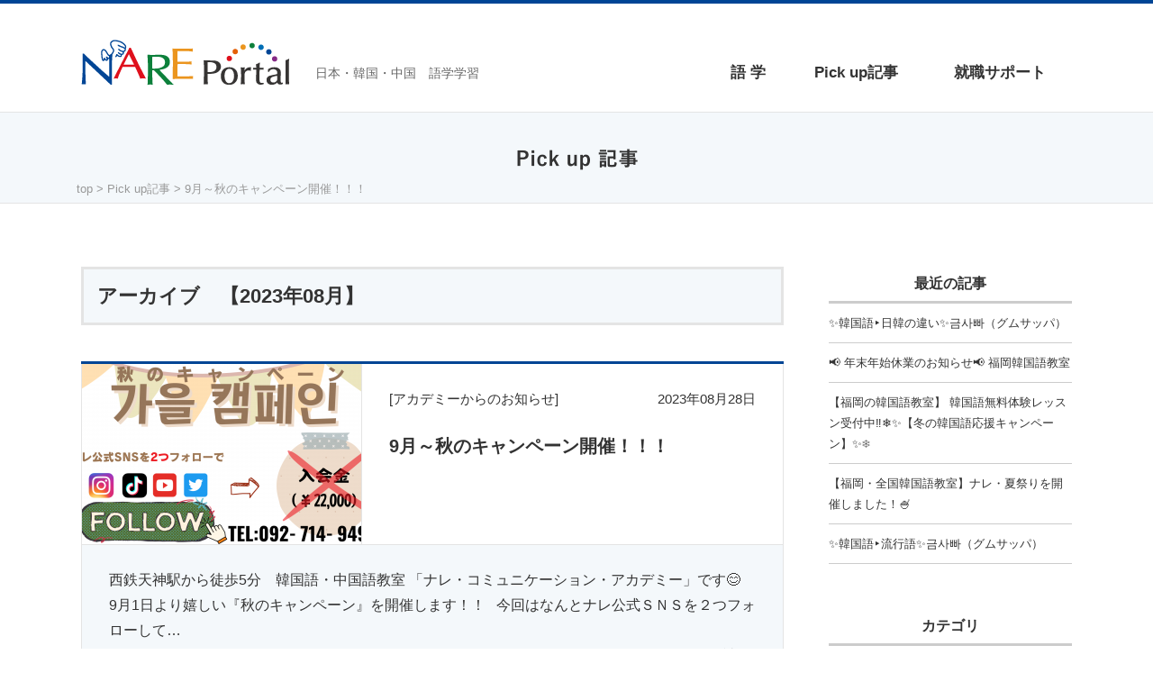

--- FILE ---
content_type: text/html; charset=UTF-8
request_url: https://nare-portal.com/date/2023/08/
body_size: 6427
content:
<!DOCTYPE html>
<html lang="ja">
<head>
<meta charset="UTF-8">
<meta name="format-detection" content="telephone=no">
<link rel="shortcut icon" href="https://nare-portal.com/wp-content/themes/nare/img/common/favicon.ico">
<link rel="stylesheet" type="text/css" href="https://nare-portal.com/wp-content/themes/nare/style.css" />
<script type="text/javascript" src="https://nare-portal.com/wp-content/themes/nare/js/jquery-3.5.1.min.js"></script>
<script type="text/javascript" src="https://nare-portal.com/wp-content/themes/nare/js/header-fixed.js"></script>
<script type="text/javascript" src="https://nare-portal.com/wp-content/themes/nare/js/fixed-cancel.js"></script>
<script type="text/javascript" src="https://nare-portal.com/wp-content/themes/nare/js/moveTo.min.js"></script>
<script type="text/javascript" src="https://nare-portal.com/wp-content/themes/nare/js/moveTo-custom.js"></script>
<meta name="viewport" content="width=1140" />
<!-- Google Tag Manager -->
<script>(function(w,d,s,l,i){w[l]=w[l]||[];w[l].push({'gtm.start':
new Date().getTime(),event:'gtm.js'});var f=d.getElementsByTagName(s)[0],
j=d.createElement(s),dl=l!='dataLayer'?'&l='+l:'';j.async=true;j.src=
'https://www.googletagmanager.com/gtm.js?id='+i+dl;f.parentNode.insertBefore(j,f);
})(window,document,'script','dataLayer','GTM-K59C6HC');</script>
<!-- End Google Tag Manager -->
<meta name="robots" content="noindex, follow" />
<title>「2023年8月」のアーカイブ | ナレ・ポータル</title>
<link rel='dns-prefetch' href='//fonts.googleapis.com' />
<link rel='dns-prefetch' href='//s.w.org' />
<link rel="alternate" type="application/rss+xml" title="ナレ・ポータル &raquo; フィード" href="https://nare-portal.com/feed/" />
<link rel="alternate" type="application/rss+xml" title="ナレ・ポータル &raquo; コメントフィード" href="https://nare-portal.com/comments/feed/" />
<link rel="stylesheet" href="https://nare-portal.com/wp-content/plugins/online-lesson-booking-system/front.css" type="text/css" />	<style type="text/css" id="twentythirteen-header-css">
			.site-header {
			background: url(https://nare-portal.com/wp-content/uploads/2022/09/cropped-가을-캠페인-세로-1.png) no-repeat scroll top;
			background-size: 1600px auto;
		}
		@media (max-width: 767px) {
			.site-header {
				background-size: 768px auto;
			}
		}
		@media (max-width: 359px) {
			.site-header {
				background-size: 360px auto;
			}
		}
		</style>
			<style type="text/css" id="wp-custom-css">
			/*非表示カテゴリー*/
.cat-item.cat-item-7,
.cat-item-6,.cat-item-8,.cat-item-1{
display:none;
}		</style>
		</head>
<body class="archive date sidebar">
<div id="container" class="9%e6%9c%88%ef%bd%9e%e7%a7%8b%e3%81%ae%e3%82%ad%e3%83%a3%e3%83%b3%e3%83%9a%e3%83%bc%e3%83%b3%e9%96%8b%e5%82%ac%ef%bc%81%ef%bc%81%ef%bc%81">
<!-- Google Tag Manager (noscript) -->
<noscript><iframe src="https://www.googletagmanager.com/ns.html?id=GTM-K59C6HC"
height="0" width="0" style="display:none;visibility:hidden"></iframe></noscript>
<!-- End Google Tag Manager (noscript) -->
<header id="header">
  <div id="head-box">
    <h1 class="h-logo"><a href="https://nare-portal.com/"><img src="https://nare-portal.com/wp-content/themes/nare/img/common/header-logo.png" alt="福岡の中国語・韓国語教室ナレ・コミュニケーション・アカデミー"></a></h1>
    <h2 class="h-txt">日本・韓国・中国　語学学習</h2>
    <ul id="gnav">
      <li class="gnav01"><a href="">語  学</a>
        <ul>
          <li><a href="/category/news/">お知らせ</a></li>
          <li><a href="/feature/">ナレの特徴</a></li>
          <li><a href="/course/">コース案内</a></li>
          <li><a href="/lecturer/">講師紹介</a></li>
          <li><a href="/online/">オンラインレッスン</a></li>
          <li><a href="/e-learning/">e- ラーニング</a></li>
          <li><a href="/access/">学校案内</a></li>
          <li><a href="/contact/">お問い合わせ</a></li>
        </ul>
      </li>
      <li class="gnav02"><a href="/topic/">Pick up記事</a>
        <ul>
          <li><a href="/category/myanmar-nare-plus/">ミャンマー&amp;NAREプラス</a></li>
          <li><a href="/category/korean-language-training/">法人・団体向け 韓国語研修</a></li>
          <li><a href="/category/japan/">日本</a></li>
          <li><a href="/category/korean/">韓国</a></li>
          <li><a href="/category/chinese/">中国</a></li>
          <!--<li><a href="/category/video/">動画</a></li>
          <li><a href="/category/expression/">表現方法</a></li>
          <li><a href="/category/products/">海外製品</a></li>-->
        </ul>
      </li>
      <li class="gnav03"><a href="/support/">就職サポート</a>
        <ul>
          <li><a href="/support/#list1">求人情報</a></li>
          <li><a href="/support/education/">人材教育</a></li>
          <li><a href="/support/dispatch/">人材派遣</a></li>
          <li><a href="/support/company/">会社概要</a></li>
        </ul>
      </li>
    </ul>
  </div>
</header><div id="title">
<div class="title-box">
  <h2><img src="https://nare-portal.com/wp-content/themes/nare/img/blog/title.png" alt="9月～秋のキャンペーン開催！！！"></h2>
  <ul id="pan">
    <li><a href="https://nare-portal.com/">top</a>&nbsp;&gt;</li>
    <li><a href="/topic/">Pick up記事</a>&nbsp;&gt;</li>
    <li>9月～秋のキャンペーン開催！！！</li>
  </ul>
</div>
</div>
<section id="contents">
<div class="blog-contents clearfix">
  <div id="main">
    <h2 class="blog-sub2">アーカイブ　【2023年08月】</h2>
                <div class="blog-main post">
    <table>
     <tr>
      <th class="t1">
      <div class="eyecatch"><img width="310" height="200" src="https://nare-portal.com/wp-content/uploads/2023/08/Introduction-1-310x200.png" class="attachment-thumbnail size-thumbnail wp-post-image" alt="" loading="lazy" /></div>
      </th>
      <th class="t2">
      <p class="blog-time">[<a href="https://nare-portal.com/category/news/" rel="category tag">アカデミーからのお知らせ</a>] <span>2023年08月28日</span></p>
      <h3 class="blog-sub3"><a href="https://nare-portal.com/news/6342/">9月～秋のキャンペーン開催！！！</a></h3>
      </th>
     </tr>
     <tr>
      <td colspan="2">
      <p>西鉄天神駅から徒歩5分　韓国語・中国語教室 「ナレ・コミュニケーション・アカデミー」です😊 &nbsp; 9月1日より嬉しい『秋のキャンペーン』を開催します！！ &nbsp; 今回はなんとナレ公式ＳＮＳを２つフォローして&#8230;</p>
      <p class="more"><a href="https://nare-portal.com/news/6342/">[続きを読む]</a></p>
      </td>
     </tr>
    </table>
    </div>
        <div class="blog-main post">
    <table>
     <tr>
      <th class="t1">
      <div class="eyecatch"><img width="310" height="200" src="https://nare-portal.com/wp-content/uploads/2023/08/제목-없는-디자인-310x200.png" class="attachment-thumbnail size-thumbnail wp-post-image" alt="" loading="lazy" /></div>
      </th>
      <th class="t2">
      <p class="blog-time">[<a href="https://nare-portal.com/category/news/" rel="category tag">アカデミーからのお知らせ</a>] <span>2023年08月7日</span></p>
      <h3 class="blog-sub3"><a href="https://nare-portal.com/news/6330/">お盆休みのお知らせ</a></h3>
      </th>
     </tr>
     <tr>
      <td colspan="2">
      <p>みなさん、こんにちは！ナレ・アカデミーの皆さまへ。 いつも韓国語教室、ナレ・アカデミーをご利用いただき、誠にありがとうございます。 &nbsp; &nbsp; &nbsp; &nbsp; さて、お盆の時期が近づいてまいり&#8230;</p>
      <p class="more"><a href="https://nare-portal.com/news/6330/">[続きを読む]</a></p>
      </td>
     </tr>
    </table>
    </div>
                  </div>
  <!--end-#main-->
  <div id="side">
    	<div id="tertiary" class="sidebar-container" role="complementary">
		<div class="sidebar-inner">
			<div class="widget-area">
				
		<aside id="recent-posts-2" class="widget widget_recent_entries">
		<h3 class="widget-title">最近の記事</h3>
		<ul>
											<li>
					<a href="https://nare-portal.com/blog/7722/">✨韓国語‣日韓の違い✨금사빠（グムサッパ）</a>
									</li>
											<li>
					<a href="https://nare-portal.com/news/7708/">📢 年末年始休業のお知らせ📢 福岡韓国語教室</a>
									</li>
											<li>
					<a href="https://nare-portal.com/news/7693/">【福岡の韓国語教室】 韓国語無料体験レッスン受付中‼❄️✨【冬の韓国語応援キャンペーン】✨❄️</a>
									</li>
											<li>
					<a href="https://nare-portal.com/blog/7663/">【福岡・全国韓国語教室】ナレ・夏祭りを開催しました！🍧</a>
									</li>
											<li>
					<a href="https://nare-portal.com/blog/7655/">✨韓国語‣流行語✨금사빠（グムサッパ）</a>
									</li>
					</ul>

		</aside><aside id="categories-2" class="widget widget_categories"><h3 class="widget-title">カテゴリ</h3>
			<ul>
					<li class="cat-item cat-item-2"><a href="https://nare-portal.com/category/news/">アカデミーからのお知らせ</a> (56)
</li>
	<li class="cat-item cat-item-13"><a href="https://nare-portal.com/category/korean-language-training/">法人・団体向け 韓国語研修</a> (2)
</li>
	<li class="cat-item cat-item-11"><a href="https://nare-portal.com/category/nareplus/">ナレプラス</a> (16)
</li>
	<li class="cat-item cat-item-14"><a href="https://nare-portal.com/category/myanmar-nare-plus/">ミャンマー&amp;NAREプラス</a> (1)
</li>
	<li class="cat-item cat-item-10"><a href="https://nare-portal.com/category/japan/">日本</a> (78)
</li>
	<li class="cat-item cat-item-5"><a href="https://nare-portal.com/category/korean/">韓国</a> (826)
</li>
	<li class="cat-item cat-item-4"><a href="https://nare-portal.com/category/chinese/">中国</a> (5)
</li>
	<li class="cat-item cat-item-9"><a href="https://nare-portal.com/category/teacher/">講師</a> (11)
</li>
	<li class="cat-item cat-item-3"><a href="https://nare-portal.com/category/blog/">ブログ</a> (37)
</li>
	<li class="cat-item cat-item-6"><a href="https://nare-portal.com/category/video/">動画</a> (254)
</li>
	<li class="cat-item cat-item-7"><a href="https://nare-portal.com/category/expression/">表現方法</a> (696)
</li>
	<li class="cat-item cat-item-8"><a href="https://nare-portal.com/category/products/">海外製品</a> (3)
</li>
	<li class="cat-item cat-item-1"><a href="https://nare-portal.com/category/%e6%9c%aa%e5%88%86%e9%a1%9e/">未分類</a> (72)
</li>
			</ul>

			</aside><aside id="archives-2" class="widget widget_archive"><h3 class="widget-title">アーカイブ</h3>
			<ul>
					<li><a href='https://nare-portal.com/date/2026/01/'>2026年1月</a>&nbsp;(1)</li>
	<li><a href='https://nare-portal.com/date/2025/12/'>2025年12月</a>&nbsp;(1)</li>
	<li><a href='https://nare-portal.com/date/2025/11/'>2025年11月</a>&nbsp;(1)</li>
	<li><a href='https://nare-portal.com/date/2025/09/'>2025年9月</a>&nbsp;(7)</li>
	<li><a href='https://nare-portal.com/date/2025/08/'>2025年8月</a>&nbsp;(4)</li>
	<li><a href='https://nare-portal.com/date/2025/07/'>2025年7月</a>&nbsp;(2)</li>
	<li><a href='https://nare-portal.com/date/2025/06/'>2025年6月</a>&nbsp;(2)</li>
	<li><a href='https://nare-portal.com/date/2025/05/'>2025年5月</a>&nbsp;(1)</li>
	<li><a href='https://nare-portal.com/date/2025/04/'>2025年4月</a>&nbsp;(2)</li>
	<li><a href='https://nare-portal.com/date/2025/03/'>2025年3月</a>&nbsp;(1)</li>
	<li><a href='https://nare-portal.com/date/2025/02/'>2025年2月</a>&nbsp;(1)</li>
	<li><a href='https://nare-portal.com/date/2024/12/'>2024年12月</a>&nbsp;(2)</li>
	<li><a href='https://nare-portal.com/date/2024/11/'>2024年11月</a>&nbsp;(4)</li>
	<li><a href='https://nare-portal.com/date/2024/10/'>2024年10月</a>&nbsp;(2)</li>
	<li><a href='https://nare-portal.com/date/2024/08/'>2024年8月</a>&nbsp;(3)</li>
	<li><a href='https://nare-portal.com/date/2024/07/'>2024年7月</a>&nbsp;(4)</li>
	<li><a href='https://nare-portal.com/date/2024/06/'>2024年6月</a>&nbsp;(6)</li>
	<li><a href='https://nare-portal.com/date/2024/05/'>2024年5月</a>&nbsp;(1)</li>
	<li><a href='https://nare-portal.com/date/2024/04/'>2024年4月</a>&nbsp;(1)</li>
	<li><a href='https://nare-portal.com/date/2024/02/'>2024年2月</a>&nbsp;(1)</li>
	<li><a href='https://nare-portal.com/date/2023/12/'>2023年12月</a>&nbsp;(4)</li>
	<li><a href='https://nare-portal.com/date/2023/11/'>2023年11月</a>&nbsp;(1)</li>
	<li><a href='https://nare-portal.com/date/2023/09/'>2023年9月</a>&nbsp;(6)</li>
	<li><a href='https://nare-portal.com/date/2023/08/' aria-current="page">2023年8月</a>&nbsp;(2)</li>
	<li><a href='https://nare-portal.com/date/2023/07/'>2023年7月</a>&nbsp;(1)</li>
	<li><a href='https://nare-portal.com/date/2023/06/'>2023年6月</a>&nbsp;(4)</li>
	<li><a href='https://nare-portal.com/date/2023/05/'>2023年5月</a>&nbsp;(1)</li>
	<li><a href='https://nare-portal.com/date/2023/04/'>2023年4月</a>&nbsp;(1)</li>
	<li><a href='https://nare-portal.com/date/2023/03/'>2023年3月</a>&nbsp;(3)</li>
	<li><a href='https://nare-portal.com/date/2023/02/'>2023年2月</a>&nbsp;(2)</li>
	<li><a href='https://nare-portal.com/date/2022/07/'>2022年7月</a>&nbsp;(22)</li>
	<li><a href='https://nare-portal.com/date/2022/06/'>2022年6月</a>&nbsp;(34)</li>
	<li><a href='https://nare-portal.com/date/2022/05/'>2022年5月</a>&nbsp;(25)</li>
	<li><a href='https://nare-portal.com/date/2022/04/'>2022年4月</a>&nbsp;(24)</li>
	<li><a href='https://nare-portal.com/date/2022/03/'>2022年3月</a>&nbsp;(29)</li>
	<li><a href='https://nare-portal.com/date/2022/02/'>2022年2月</a>&nbsp;(28)</li>
	<li><a href='https://nare-portal.com/date/2022/01/'>2022年1月</a>&nbsp;(36)</li>
	<li><a href='https://nare-portal.com/date/2021/12/'>2021年12月</a>&nbsp;(17)</li>
	<li><a href='https://nare-portal.com/date/2021/11/'>2021年11月</a>&nbsp;(36)</li>
	<li><a href='https://nare-portal.com/date/2021/10/'>2021年10月</a>&nbsp;(38)</li>
	<li><a href='https://nare-portal.com/date/2021/09/'>2021年9月</a>&nbsp;(40)</li>
	<li><a href='https://nare-portal.com/date/2021/08/'>2021年8月</a>&nbsp;(46)</li>
	<li><a href='https://nare-portal.com/date/2021/07/'>2021年7月</a>&nbsp;(54)</li>
	<li><a href='https://nare-portal.com/date/2021/06/'>2021年6月</a>&nbsp;(50)</li>
	<li><a href='https://nare-portal.com/date/2021/05/'>2021年5月</a>&nbsp;(53)</li>
	<li><a href='https://nare-portal.com/date/2021/04/'>2021年4月</a>&nbsp;(60)</li>
	<li><a href='https://nare-portal.com/date/2021/03/'>2021年3月</a>&nbsp;(68)</li>
	<li><a href='https://nare-portal.com/date/2021/02/'>2021年2月</a>&nbsp;(87)</li>
	<li><a href='https://nare-portal.com/date/2021/01/'>2021年1月</a>&nbsp;(99)</li>
	<li><a href='https://nare-portal.com/date/2020/12/'>2020年12月</a>&nbsp;(1)</li>
	<li><a href='https://nare-portal.com/date/2020/11/'>2020年11月</a>&nbsp;(8)</li>
	<li><a href='https://nare-portal.com/date/2020/10/'>2020年10月</a>&nbsp;(2)</li>
	<li><a href='https://nare-portal.com/date/2020/03/'>2020年3月</a>&nbsp;(1)</li>
			</ul>

			</aside>			</div><!-- .widget-area -->
		</div><!-- .sidebar-inner -->
	</div><!-- #tertiary -->
    <ul class="s-banner">
      <li><a href="/online/"><img src="https://nare-portal.com/wp-content/themes/nare/img/index/s-banner04.jpg" alt="オンラインレッスン"></a></li>
    </ul>
    <!--<ul class="s-banner">
  <li><a href="#" target="_blank"><img src="https://nare-portal.com/wp-content/themes/nare/img/index/s-banner01.png" alt="ショッピング"></a></li>
</ul>-->
<ul class="ex-banner">
  <li><img src="https://nare-portal.com/wp-content/themes/nare/img/index/ex-title.png" alt="ナレ・コミュニケーション・アカデミー関連リンク"></li>
  <li><a href="https://www.tiktok.com/@nare_hangul" target="_blank"><img src="https://nare-portal.com/wp-content/themes/nare/img/index/ex-banner05.png" alt="TikTok"></a></li>
  <li><a href="https://www.instagram.com/nare_imunida/?igshid=wiz1auvhpob2" target="_blank"><img src="https://nare-portal.com/wp-content/themes/nare/img/index/ex-banner04.png" alt="instagram"></a></li>
  <li><a href="https://www.youtube.com/channel/UCfw23ALEtTF_AkQEbEMqkXw/featured" target="_blank"><img src="https://nare-portal.com/wp-content/themes/nare/img/index/ex-banner01.png" alt="公式YouTubeチャンネル"></a></li>
  <li><a href="https://www.facebook.com/NARE-Communication-Academy-218786031518049/" target="_blank"><img src="https://nare-portal.com/wp-content/themes/nare/img/index/ex-banner03.png" alt="Facebook"></a></li>
  <li><a href="https://twitter.com/nare_academy" target="_blank"><img src="https://nare-portal.com/wp-content/themes/nare/img/index/ex-banner02.png" alt="twitter"></a></li>
</ul>
<ul class="s-banner">
  <li><a href="https://nare-ca.com/mj-language-course"><img src="https://nare-portal.com/wp-content/themes/nare/img/index/s-banner08.png" alt="ミャンマー語対応"></a></li>
  <li><a href="https://narebiz.my.canva.site"><img src="https://nare-portal.com/wp-content/themes/nare/img/index/s-banner09.png" alt="法人・団体様向け韓国語研修"></a></li>
  <li><a href="/support/"><img src="https://nare-portal.com/wp-content/themes/nare/img/index/s-banner02.jpg" alt="就職サポート"></a></li>
  <li><a href="/e-learning/"><img src="https://nare-portal.com/wp-content/themes/nare/img/index/s-banner03.jpg" alt="e- ラーニング"></a></li>
  <!--<li><a href="http://yjc-kr.com/" target="_blank"><img src="https://nare-portal.com/wp-content/themes/nare/img/index/s-banner05.jpg" alt="永進（ヨンジン）専門大学校"></a></li>
  <li><a href="http://dit-kr.com/" target="_blank"><img src="https://nare-portal.com/wp-content/themes/nare/img/index/s-banner06.jpg" alt="東義科学大学校"></a></li>-->
</ul>  </div>
  <!--end-#side-->
  </div>
</section>
<!--end-#contents-->
<footer id="footer">
  <div id="foot-box" class="clearfix">
    <div id="f-nav" class="clearfix">
      <h3><a href="https://nare-portal.com/">NARE Portal トップページ</a></h3>
      <div class="f-nav-left clearfix">
        <h3>語学</h3>
        <ul>
          <li><a href="/category/news/">お知らせ</a></li>
          <li><a href="/feature/">ナレの特徴</a></li>
          <li><a href="/course/">コース案内</a></li>
          <li><a href="/lecturer/">講師紹介</a></li>
          <li><a href="/e-learning/">e- ラーニング</a></li>
          <li><a href="/access/">学校案内</a></li>
        </ul>
        <ul>
          <li><a href="/online/">オンラインレッスン</a></li>
        </ul>
        <ol>
          <li><a href="/online/guide/">ご利用方法</a></li>
          <li><a href="/online/cost/">料金システム</a></li>
          <li><a href="/online/faq/">よくある質問</a></li>
          <li><a href="/online/clause/">・受講約款</a></li>
          <li><a href="/online/terms/">・ユーザー利用規約</a></li>
          <li><a href="/policy/">・プライバシーポリシー</a></li>
          <li><a href="/online/cancel/">・中途解約・精算について</a></li>
        </ol>
      </div>
      <div class="f-nav-center">
        <h3><a href="/topic/">Pick up記事</a></h3>
        <ul>
          <li><a href="/category/myanmar-nare-plus/">ミャンマー&amp;NAREプラス</a></li>
          <li><a href="/category/korean-language-training/">法人・団体向け 韓国語研修</a></li>
          <li><a href="/category/japan/">日本</a></li>
          <li><a href="/category/korean/">韓国</a></li>
          <li><a href="/category/chinese/">中国</a></li>
          <!--<li><a href="/category/video/">動画</a></li>
          <li><a href="/category/expression/">表現方法</a></li>
          <li><a href="/category/products/">海外製品</a></li>-->
        </ul>
      </div>
      <div class="f-nav-right">
        <h3><a href="/support/">就職サポート</a></h3>
        <ul>
          <li><a href="/support/#list1">求人情報</a></li>
          <li><a href="/support/education/">人材教育</a></li>
          <li><a href="/support/dispatch/">人材派遣</a></li>
          <li><a href="/support/company/">会社概要</a></li>
        </ul>
      </div>
    </div>
    <div id="f-add">
      <h4 class="f-btn1"><a href="/contact/">お問い合わせ</a></h4>
      <p>TEL：092-714-9499</p>
      <p>営業時間</p>
      <p>月～金：12時～21時 <br>(定休日：土曜日・日曜日)</p>
      <p>福岡県福岡市中央区天神3丁目16-21<br>中村家第一ビル5F</p>
      <ul>
        <li><a href="/policy/">プライバシーポリシー</a></li>
      </ul>
      <!--<h5 class="f-banner01"><a href="/printer/"><img src="https://nare-portal.com/wp-content/themes/nare/img/common/f-banner01.png" alt="レンタルプリンター"></a></h5>-->
    </div>
  </div>
  <div id="f-nav2">
    <ul>
      <!--<li><a href="#" target="_blank">ショッピング</a></li>-->
      <li><a href="https://www.youtube.com/channel/UCfw23ALEtTF_AkQEbEMqkXw/featured" target="_blank">公式YouTubeチャンネル</a></li>
      <li><a href="https://www.tiktok.com/@nare_hangul" target="_blank">TikTok</a></li>
      <li><a href="https://twitter.com/nare_academy" target="_blank">twitter</a></li>
      <li><a href="https://www.facebook.com/NARE-Communication-Academy-218786031518049/" target="_blank">Facebook</a></li>
      <li><a href="https://www.instagram.com/nare_imunida/?igshid=wiz1auvhpob2" target="_blank">instagram</a></li>
    </ul>
  </div>
  <div id="f-top">
    <h5>NARE Portalサイトは、ナレ・インターナショナル株式会社が運営しています。</h5>
    <p class="page-top"><a href="#container" class="js-trigger"><img src="https://nare-portal.com/wp-content/themes/nare/img/common/page-top.png" alt="PAGE TOP"></a></p>
  </div>
  <div id="copy-box">
    <h4 class="f-logo"><img src="https://nare-portal.com/wp-content/themes/nare/img/common/footer-logo.png" alt="福岡の中国語・韓国語教室ナレ・コミュニケーション・アカデミー"></h4>
    <p class="f-txt">日本・韓国・中国　語学学習</p>
    <p id="copy">Copyright(c) NARE COMMUNICATION ACADEMY. All rights reserved.</p>
  </div>
</footer>
</div>
<!--end-#container-->
<link rel='stylesheet' id='wp-block-library-css'  href='https://nare-portal.com/wp-includes/css/dist/block-library/style.min.css?ver=5.5.1' type='text/css' media='all' />
<link rel='stylesheet' id='twentythirteen-fonts-css'  href='https://fonts.googleapis.com/css?family=Source+Sans+Pro%3A300%2C400%2C700%2C300italic%2C400italic%2C700italic%7CBitter%3A400%2C700&#038;subset=latin%2Clatin-ext' type='text/css' media='all' />
<link rel='stylesheet' id='genericons-css'  href='https://nare-portal.com/wp-content/themes/nare/genericons/genericons.css?ver=3.03' type='text/css' media='all' />
<link rel='stylesheet' id='twentythirteen-style-css'  href='https://nare-portal.com/wp-content/themes/nare/style.css?ver=2013-07-18' type='text/css' media='all' />
<!--[if lt IE 9]>
<link rel='stylesheet' id='twentythirteen-ie-css'  href='https://nare-portal.com/wp-content/themes/nare/css/ie.css?ver=2013-07-18' type='text/css' media='all' />
<![endif]-->
<script type='text/javascript' src='https://nare-portal.com/wp-includes/js/wp-embed.min.js?ver=5.5.1' id='wp-embed-js'></script>
</body></html>

--- FILE ---
content_type: text/css
request_url: https://nare-portal.com/wp-content/themes/nare/style.css
body_size: 169
content:
/*
Theme Name: ナレ・ポータル PC
Theme URI: 
Description: ナレ・ポータル PC・コーポレートテーマ
Author:Albrace
*/

@charset "utf-8";

@import'css/reset.css';
@import'css/common.css';

--- FILE ---
content_type: text/css
request_url: https://nare-portal.com/wp-content/themes/nare/css/common.css
body_size: 14188
content:
@charset "utf-8";





body {
    font-family: "游ゴシック", YuGothic, "ヒラギノ角ゴ ProN W3", "Hiragino Kaku Gothic ProN", "メイリオ", Meiryo, "Helvetica Neue", Helvetica, Arial, sans-serif;
	line-height: 1.8;
	min-width: 1140px;
	color: #333;
	font-size: 16px;
	font-weight: 500;
}

#container {
	padding-top: 125px;
}

a {
    color: #333;
	text-decoration: underline;
}

a:hover {
    color: #333;
	text-decoration: none;
}

.sp {
    display: none;
}


/*==========================================================================

	                        ヘッダー
	
============================================================================*/



#header {
	clear: both;
	width: 100%;
	min-width: 1140px;
	/*margin-top: -125px;*/
	line-height: 0;
	position: fixed;
	top: 0;
    left: 0;
	z-index: 99;
	border-top: #004595 4px solid;
	border-bottom: #E4E4E4 1px solid;
	background-color: #fff; /*IE用*/
	background-color: rgb(255,255,255,0.95);
	transition: .3s;
}
#head-box {
    width: 1100px;
	height: 120px;
	margin: 0 auto;
	position: relative;
}
.h-logo {
    position: absolute;
	top: 40px;
	left: 0;
}
.h-logo a {
	transition: .5s;
}
.h-logo a:hover {
	filter:alpha(opacity=75);
	-moz-opacity: 0.75;
	opacity: 0.75;
	transition: .5s;
}

.h-txt {
    position: absolute;
	top: 77px;
	left: 260px;
	color: #666;
	font-size: 14px;
}


/*---------------------------------------
             ナビ
---------------------------------------*/


#gnav {
	width: 400px;
	position: absolute;
	top: 55px;
	right: 0;
}
#gnav li{
  position: relative;
  /*width: 33%;*/
  float: left;
  margin: 0;
  padding: 0;
  text-align: center;
}
#gnav > li:nth-child(1) {
  width: 20%;
}
#gnav > li:nth-child(2) {
  width: 40%;
}
#gnav > li:nth-child(3) {
  width: 40%;
}
#gnav li a{
  display: block;
  margin: 0;
  padding: 13px 0;
  /*color: #fff;*/
  font-size: 17px;
	font-weight: bold;
  line-height: 1;
  text-decoration: none;
}
#gnav li ul{
  list-style: none;
  position: absolute;
  top: 100%;
  left: 0;
  margin: 0;
  padding: 0;
}
#gnav li:last-child ul{
  /*left: -100%;*/
  width: 100%
}
#gnav li ul li{
  overflow: hidden;
  width: 100%;
  height: 0;
  margin: 0;
  color: #fff;
  -moz-transition: .2s;
  -webkit-transition: .2s;
  -o-transition: .2s;
  -ms-transition: .2s;
  transition: .2s;
}
#gnav .gnav01 ul li{
  width: 300%;
}
#gnav li ul li a{
  padding: 13px 15px;
  background: #004595;
  text-align: left;
  font-size: 15px;
  font-weight: normal;
  color: #B2D0EB;
  transition: .3s;
}
#gnav li ul li a:hover{
  color: #fff;
  background: rgb(0,69,149,0.80);
  transition: .3s;
}
#gnav li:hover > a{
  background: #004595;
  color: #fff;
}
#gnav li:hover ul li{
  overflow: visible;
  height: 41px;
  border-bottom: #4877B0 1px solid;
}
#gnav li:hover ul li:first-child{
  border-top: 0;
}
#gnav li:hover ul li:last-child{
  border-bottom: 0;
}

/*==========================================================================

	                        タイトル
	
============================================================================*/

#title {
    clear: both;
	background-color: #F4F8FB;
	border-bottom: #E4E4E4 1px solid;
	height: 100px;
	line-height: 0;
	margin-bottom: 70px;
}

.title-box {
	width: 1110px;
	height: 100px;
	margin: 0 auto;
	position: relative;
}


#title h2 {
	padding-top: 40px;
	text-align: center;
}


/*==========================================================================

	                        パンくず	
	
============================================================================*/

#pan {
	position: absolute;
	bottom: 15px;
}
#pan li {  
	display: inline;
	color: #999;
	font-size: 13px;
}
#pan li a {  
	color: #999;
	text-decoration: none;
}
#pan li a:hover {  
	color: #999;
	text-decoration: underline;
}


/*==========================================================================

	                        コンテンツ
	
============================================================================*/

#contents {
    clear: both;
	width: 1100px;
	margin: 0 auto 80px;
}

.sub {
    clear: both;
	color: #333;
	font-size: 22px;
	font-weight: bold;
	line-height: 1.2;
	position: relative;
    border-bottom:  #ccc 3px solid;
	padding-bottom: 15px;
	margin-bottom: 35px;
}
.sub::after {
    position: absolute;
    content: " ";
    border-bottom: #004595 solid 3px;
    bottom: -3px;
    width: 100px;
    display: block;
}

.sub-link {
    float: right;
	margin-top: 5px;
}
.sub-link a {
    background:url(../img/index/news-icon.png) right center no-repeat;
	padding-right: 10px;
    color: #666;
	font-size: 16px;
	font-weight: normal;
	text-decoration: none;
}
.sub-link a:hover {
	text-decoration: underline;
}


.sub2 {
    clear: both;
	background-color: #004595;
	color: #fff;
	font-size: 27px;
	font-weight: bold;
	text-align: center;
	line-height: 1.2;
	padding: 20px 0;
	margin-bottom: 35px;
}

/*---------------------------------------
  お気軽にお問い合わせください（下部）
---------------------------------------*/

#under-info {
    clear: both;
	width: 1100px;
	margin: 0 auto 80px;
}
#under-info table {
	width: 100%;
	border-collapse: collapse;
	border: #CFE0ED 5px solid;
}
#under-info th {
	text-align: center;
	color: #5A524B;
	font-size: 22px;
	font-weight: bold;
	letter-spacing: 2px;
	padding: 15px 0;
}
#under-info td {
	width: 50%;
	border: #CFE0ED 1px solid;
	text-align: center;
	padding: 30px 0;
	line-height: 1.5;
	font-size: 14px;
}
#under-info td h4 {
	margin-bottom: 5px;
}

.under-info-btn {
    width: 360px;
	margin: 0 auto;
	text-align: center;
}
.under-info-btn a {
    background:url(../img/common/under-info-btn-icon.png) right center no-repeat;
    display: block;
	padding: 13px 0;
	color: #004592;
	background-color: #fff;
	border: #004592 1px solid;
	font-size: 20px;
	font-weight: bold;
	text-decoration: none;
	transition: .25s linear;
	-webkit-transition: .25s linear;
	-moz-transition: .25s linear;
	-o-transition: .25s linear;
	-ms-transition: .25s linear;
}
.under-info-btn a:hover {
  background:url(../img/common/under-info-btn-icon-ov.png) right center no-repeat;
  background-color: #004592;
  color: #fff;
  border: #fff 1px solid;
}

/*---------------------------------------
     　お知らせ（下部）
---------------------------------------*/

#f-news {
    clear: both;
	background-color: #F5F5F5;
	border-top: #E4E4E4 1px solid;
	padding: 60px 0;
}
#f-news table {
    width: 1100px;
	margin: 0 auto 50px;
	border-collapse: collapse;
	border: #004595 1px solid;
}
#f-news th {
    width: 200px;
	background-color: #004595;
	color: #fff;
	font-size: 18px;
	font-weight: bold;
	text-align: center;
	padding: 15px 0;
}
#f-news td {
	background-color: #fff;
	padding: 15px 25px;
	font-weight: bold;
}
#f-news td dt {
	width: 7em;
	float: left;
}
#f-news td dd {
	padding-left: 7em;
}
#f-news td dd a {
	text-decoration: none;
}
#f-news td dd a:hover {
	text-decoration: underline;
}


#f-news ul {
	text-align: center;
}
#f-news ul li {
	display: inline;
	margin: 0 10px;
}
#f-news ul li a {
	transition: .5s;
}
#f-news ul li a:hover {
	filter:alpha(opacity=70);
	-moz-opacity: 0.70;
	opacity: 0.70;
	transition: .5s;
}

/*==========================================================================

	                            フッター
	
============================================================================*/

#footer {
	clear: both;
	background-color: #004595;
	padding: 60px 0 0;
}
#foot-box {
	clear: both;
	width: 1100px;
	margin: 0 auto;
	padding-bottom: 60px;
	font-size: 14px;
	color: #fff;
	border-bottom: #4877B0 1px solid;
}

/*---------------------------------------
         フッターナビ（左）
---------------------------------------*/

#f-nav {
	width: 780px;
    float: left;
}
.f-nav-left {
	width: 374px;
    float: left;
	margin-right: 31px;
}
.f-nav-center {
	width: 171px;
    float: left;
}
.f-nav-right {
	width: 171px;
    float: right;
}
#f-nav h3 {
	font-size: 15px;
	font-weight: bold;
	color: #fff;
	border-bottom: #4877B0 1px solid;
	padding-bottom: 10px;
	margin-bottom: 15px;
}
#f-nav h3 a {
	color: #fff;
	text-decoration: none;
	transition: .3s;
}
#f-nav h3 a:hover {
    color: #B2D0EB;
	transition: .3s;
}

#footer li {
    background: url(../img/common/f-icon1.png) 0 center no-repeat;
	padding-left: 10px;
	line-height: 1.5;
	margin-bottom: 7px;
}
#footer li a {
	position: relative;
    display: inline-block;
    transition: .3s;
	color: #B2D0EB;
	font-size: 13px;
	/*font-weight: bold;*/
	text-decoration: none;
}
#footer li a::after {
  position: absolute;
  bottom: 0;
  left: 50%;
  content: '';
  width: 0;
  height: 1px;
  background-color: #fff;
  transition: .3s;
  -webkit-transform: translateX(-50%);
  transform: translateX(-50%);
}
#footer li a:hover {
  color: #fff;
}
#footer li a:hover::after {
  width: 100%;
}

.f-nav-left ul {
    float: left;
	margin-right: 60px;
}
.f-nav-left ol {
    float: left;
}
#f-nav .f-nav-left ol li{
    background: none;
}

/*---------------------------------------
         フッター住所（右）
---------------------------------------*/

#f-add {
    width: 270px;
    float: right;
}

.f-btn1 {
    width: 270px;
	margin: 0 auto 25px;
	text-align: center;
}
.f-btn1 a {
    display: block;
	padding: 13px 0;
	color: #fff;
	border: #89B3E0 1px solid;
	font-size: 16px;
	font-weight: bold;
	text-decoration: none;
	transition: .25s linear;
	-webkit-transition: .25s linear;
	-moz-transition: .25s linear;
	-o-transition: .25s linear;
	-ms-transition: .25s linear;
}
.f-btn1 a:hover {
  background-color: #fff;
  color: #004595;
  border: #89B3E0 1px solid;
}

#f-add ul {
    border-top: #4877B0 1px solid;
	margin-top: 20px;
	padding-top: 15px;
}

.f-banner01 {
	margin-top: 20px;
}
.f-banner01 a {
	transition: .5s;
}
.f-banner01 a:hover {
	filter:alpha(opacity=80);
	-moz-opacity: 0.80;
	opacity: 0.80;
	transition: .5s;
}


/*---------------------------------------
         フッターナビ２（下）
---------------------------------------*/

#f-nav2 {
	clear: both;
	text-align: center;
}
#f-nav2 ul {
	border-bottom: #4877B0 1px solid;
	padding: 30px 0;
}
#f-nav2 li {
    background: url(../img/common/f-icon2.png) right center no-repeat;
	padding-left: 0;
	padding-right: 15px;
	margin: 0 30px 0;
	display: inline;
}

/*---------------------------------------
        PAGE TOP
---------------------------------------*/

#f-top {
	line-height: 0;
	height: 60px;
	position: relative;
}
#f-top h5 {
	font-size: 13px;
	color: #B2D0EB;
	text-align: center;
	display: block;
	position: absolute;
	top: 30px;
	bottom: 0;
	left: 0;
	right: 0;
	width: 1000px;
	margin: auto;
}
.page-top {
	width: 60px;
	height: 60px;
	border-left: #4877B0 1px solid;
    position: absolute;
	right: 0;
	bottom: 0;
}
.page-top img {
	position: absolute;
	top: 0;
	bottom: 0;
	left: 0;
	right: 0;
	width: 16px;
	height: 8px;
	margin: auto;
}
.page-top a {
    width: 60px;
	height: 60px;
	display: block;
	transition: .5s;
}
.page-top a:hover {
    background-color: #fff;
	filter:alpha(opacity=40);
	-moz-opacity: 0.40;
	opacity: 0.40;
	transition: .5s;
}

/*---------------------------------------
         フッターコピー
---------------------------------------*/

#copy-box {
    clear: both;
	background-color: #fff;
	text-align: center;
	padding: 30px 0 20px;
}
.f-logo {
    margin-bottom: 5px;
}
.f-txt {
	font-size: 13px;
	color: #666;
	margin-bottom: 20px;
}
#copy {
    border-top: #E4E4E4 1px solid;
	padding-top: 20px;
	font-size: 12px;
	color: #999;
	text-align: center;
}

/*==========================================================================

	                           トップページ
	
============================================================================*/

/*---------------------------------------
          トップタイトル
---------------------------------------*/

#index-title {
	text-align: center;
	margin-bottom: 40px;
}
#index-title h2 img {
    width: 100%;
	height: auto;
}

/*---------------------------------------
          最新記事
---------------------------------------*/

#top-news {
	width: 1101px;
	margin: 0 auto;

}
#top-news ul {
	font-size: 0;
}
#top-news li {
    width: 254px;
	display: inline-block;
	font-size: 15px;
	vertical-align: top;
	margin-right: 28px;
	margin-bottom: 40px;
}
#top-news li:nth-child(4) ,#top-news li:nth-child(8) ,#top-news li:nth-child(12) {
	margin-right: 0;
}
#top-news li h3 {
    background: url(../img/common/eyecatch/blank.png) 0 0 no-repeat;
    width: 252px;
	height: 158px;
	border: #E4E4E4 1px solid;
	overflow: hidden;
	margin-bottom: 15px;
	line-height: 0;
	-moz-background-size:cover;
    background-size:cover;
}
#top-news li h3 a {
    width: 252px;
	height: 158px;
	display: block;
}
#top-news li h3 img {
    width: 100%;
	height: auto;
}
#top-news li h3 a {
	transition: .5s;
}
#top-news li h3 a:hover {
	filter:alpha(opacity=30);
	-moz-opacity: 0.30;
	opacity: 0.30;
	transition: .5s;
}

#top-news li p {
	line-height: 1.5;
}
#top-news li p a {
	font-weight: bold;
	text-decoration: none;
}
#top-news li p a:hover {
	text-decoration: underline;
}

/*==========================================================================
	           トップコンテンツ（枠）#index-main
============================================================================*/

#index-contents {
    clear: both;
	width: 1100px;
	margin: 0 auto 50px;
}

/*==========================================================================
	           メインカラム（左）#index-main
============================================================================*/

#index-main {
	width: 780px;
	float: left;
}

/*---------------------------------------
          レッスンバナー
---------------------------------------*/

.lesson-banner li {
    line-height: 0;
	margin-bottom: 30px;
}
.lesson-banner li:nth-child(odd) {
	float: left;
}
.lesson-banner li:nth-child(even) {
	float: right;
}
.lesson-banner li a {
	transition: .5s;
}
.lesson-banner li a:hover {
	filter:alpha(opacity=70);
	-moz-opacity: 0.70;
	opacity: 0.70;
	transition: .5s;
}

/*---------------------------------------
          キャンペーンバナー
---------------------------------------*/

.campaign-banner li {
    line-height: 0;
	margin-bottom: 30px;
}
.campaign-banner li a {
	transition: .5s;
}
.campaign-banner li a:hover {
	filter:alpha(opacity=70);
	-moz-opacity: 0.70;
	opacity: 0.70;
	transition: .5s;
}

/*---------------------------------------
          オンラインレッスン
---------------------------------------*/

#index-online {
    clear: both;
	border: #E4E4E4 1px solid;
	display: table;
	background-color: #F4F8FB;
	margin-bottom: 70px;
}
.index-online-left {
    width: 389px;
	border-right: #E4E4E4 1px solid;
	display: table-cell;
	vertical-align: middle;
	line-height: 0;
}
.index-online-left h2 {
	border-bottom: #E4E4E4 1px solid;
}
.index-online-right {
    width: 388px;
	padding: 0 30px;
	display: table-cell;
	vertical-align: middle;
	line-height: 2.5;
	font-size: 15px;
}

/*---------------------------------------
          お知らせ
---------------------------------------*/

#index-news {
	clear: both;
	margin-bottom: 70px;
}
#index-news dl {
	line-height: 1.5;
}
#index-news dt {
	width: 7em;
	float: left;
	font-size: 15px;
}
#index-news dd {
    padding: 0 0 20px 8em;
	margin-bottom: 20px;
	border-bottom: #E4E4E4 1px solid;
	font-size: 15px;
	font-weight: bold;
}
#index-news dd:last-of-type {
	margin-bottom: 0;
}
#index-news dd a {
	text-decoration: none;
}
#index-news dd a:hover {
	text-decoration: underline;
}

/*---------------------------------------
          Pick up 記事
---------------------------------------*/

#index-pickup {
	clear: both;
	margin-bottom: 30px;

}
#index-pickup ul {
	font-size: 0;
	display:flex;
	flex-wrap: wrap;
}
#index-pickup li {
    width: 238px;
	border: #E4E4E4 1px solid;
	background-color: #F4F8FB;
	display: inline-block;
	font-size: 14px;
	vertical-align: top;
	padding-bottom: 10px;
	margin-right: 30px;
	margin-bottom: 30px;
}
#index-pickup li:nth-child(3) ,#index-pickup li:nth-child(6) ,#index-pickup li:nth-child(9) ,#index-pickup li:nth-child(12) ,#index-pickup li:nth-child(15) {
	margin-right: 0;
}
#index-pickup li h3 {
    background: url(../img/common/eyecatch/blank.png) 0 0 no-repeat;
    width: 238px;
	height: 149px;
	
	overflow: hidden;
	margin-bottom: 15px;
	line-height: 0;
	-moz-background-size:cover;
    background-size:cover;
}
#index-pickup li h3 a {
    width: 238px;
	height: 149px;
	display: block;
}
#index-pickup li h3 img {
    width: 100%;
	height: auto;
}
#index-pickup li h3 a {
	transition: .5s;
}
#index-pickup li h3 a:hover {
	filter:alpha(opacity=30);
	-moz-opacity: 0.30;
	opacity: 0.30;
	transition: .5s;
}

#index-pickup li h4 {
	margin: 0 10px 10px;
	line-height: 1.5;
}
#index-pickup li h4 a {
	text-decoration: none;
}
#index-pickup li h4 a:hover {
	text-decoration: underline;
}

.index-pickup-cat {
    margin: 0 10px;
	font-size: 13px;
	line-height: 1.4;
}
.index-pickup-cat a {
	color: #004592;
	text-decoration: none;
}
.index-pickup-cat a:hover {
	text-decoration: underline;
}

/*==========================================================================
	           サイドカラム（右）#index-side
============================================================================*/

#index-side {
	width: 270px;
	float: right;
}

/*---------------------------------------
          サイド バナー
---------------------------------------*/

.s-banner li {
    line-height: 1;
    margin-bottom: 25px;
}
.s-banner li a img {
	transition: .5s;
}
.s-banner li a:hover img {
	filter:alpha(opacity=60);
	-moz-opacity: 0.60;
	opacity: 0.60;
	transition: .5s;
}

/*---------------------------------------
          サイド カテゴリ
---------------------------------------*/

.s-category {
    margin-bottom: 25px;
}
.s-category li {
    line-height: 1;
    margin-bottom: 10px;
}
.s-category li a {
    background:url(../img/index/s-cat-icon.png) 12px center no-repeat;
    display: block;
	padding: 17px 10px 17px 30px;
	color: #004592;
	border: #E4E4E4 1px solid;
	background-color: #F4F8FB;
	font-size: 16px;
	font-weight: bold;
	text-decoration: none;
	transition: .25s linear;
	-webkit-transition: .25s linear;
	-moz-transition: .25s linear;
	-o-transition: .25s linear;
	-ms-transition: .25s linear;
}
.s-category li a:hover {
  background:url(../img/index/s-cat-icon-ov.png) 12px center no-repeat;
  background-color: #004592;
  color: #fff;
  border: #fff 1px solid;
}

/*---------------------------------------
      サイド 関連リンクバナー
---------------------------------------*/

.ex-banner {
    border: #E4E4E4 1px solid;
    text-align: center;
	padding-top: 15px;
    margin-bottom: 30px;
}
.ex-banner li {
    line-height: 1;
    margin-bottom: 10px;
}
.ex-banner li a img {
	transition: .5s;
}
.ex-banner li a:hover img {
	filter:alpha(opacity=60);
	-moz-opacity: 0.60;
	opacity: 0.60;
	transition: .5s;
}

/*==========================================================================

	                 語学_ナレの特徴
	
============================================================================*/

.feature-box1 {
    clear: both;
    margin-bottom: 100px;
}
.feature-box1-1 {
    clear: both;
}
.feature-box1-1 h2 {
	font-size: 28px;
	font-weight: bold;
	text-align: center;
	color: #fff;
	background-color: #004592;
	line-height: 1.3;
	padding: 15px 0;
}
.feature-box1-1 h3 {
	line-height: 0;
}

.feature-box1-2 {
    clear: both;
    background-color: #F5F5F5;
	padding: 40px 20px 20px;
}
.feature-box1-2 h2 {
	font-size: 25px;
	font-weight: bold;
	color: #004592;
	line-height: 1.3;
	text-align: center;
	margin-bottom: 40px;
}
.feature-box1-2 h2 em {
	font-size: 48px;
	font-weight: bold;
}
.feature-box1-2 h2::after {
    content: " ";
    border-bottom: #004595 6px solid;
    width: 100px;
	margin: 10px auto 0;
    display: block;
}

.feature-box1-2 ul {
	font-size: 0;
	display:flex;
}
.feature-box1-2 ul li {
    width: 288px;
	padding: 20px 25px 30px;
	margin-right: 20px;
	border: #E4E4E4 1px solid;
	background-color: #fff;
    font-size: 16px;
	display: inline-block;
	vertical-align: top;
}
.feature-box1-2 ul li:nth-child(3) {
	margin-right: 0;
}
.feature-box1-2 ul li h3 {
	text-align: center;
	margin-bottom: 20px;
}
.feature-box1-2 ul li h4 {
    font-size: 25px;
	font-weight: bold;
	color: #004592;
	line-height: 1.3;
	text-align: center;
	min-height: 4em;
	margin-bottom: 20px;
}


.feature-box2 {
    clear: both;
    margin-bottom: 50px;
}
.feature-box2 h3 {
    font-size: 24px;
	font-weight: bold;
	line-height: 1.4;
	margin-bottom: 25px;
}
.feature-box2 ul {
	font-size: 0;
	display:flex;
	flex-wrap: wrap;
}
.feature-box2 ul li {
    width: 483px;
	padding: 20px 25px 20px;
	margin-right: 30px;
	margin-bottom: 30px;
	border: #E4E4E4 1px solid;
	background-color: #F4F8FB;
    font-size: 16px;
	display: inline-block;
	vertical-align: top;
}
.feature-box2 ul li:nth-child(even) {
	margin-right: 0;
}
.feature-box2 ul li h4 {
    font-size: 22px;
	font-weight: bold;
	color: #004592;
	line-height: 1.4;
	margin-bottom: 10px;
}

/*==========================================================================

	                 語学_コース案内
	
============================================================================*/

.course-box1 {
    clear: both;
    margin-bottom: 100px;
}
.course-box1 ul {
	font-size: 0;
	display:flex;
}
.course-box1 ul li {
    width: 308px;
	padding: 30px 20px 30px;
	margin-right: 25px;
	border: #E4E4E4 1px solid;
	background-color: #F4F8FB;
    font-size: 16px;
	display: inline-block;
	vertical-align: top;
}
.course-box1 ul li:last-child {
	margin-right: 0;
}
.course-box1 ul li h3 {
    font-size: 26px;
	font-weight: bold;
	color: #004592;
	text-align: center;
	line-height: 1.3;
	margin-bottom: 20px;
}
.course-box1 ul li h4 {
    font-weight: bold;
	text-align: center;
	margin-bottom: 20px;
}


.course-box2 {
    clear: both;
    margin-bottom: 100px;
}
.course-box2-1 {
    clear: both;
    margin-bottom: 50px;
}
.course-box2-1 h3 {
    margin-bottom: 20px;
}
.course-box2-1 ul {
	font-size: 0;
	display:flex;
	position: relative;
}
.course-box2-1 ul::after {
    content: " ";
    border-bottom: #ccc 6px solid;
    width: 1100px;
    display: block;
	position: absolute;
	top: 45px;
	z-index: -1;
}
.course-box2-1 ul li {
    width: 162px;
	padding: 20px 20px 20px;
	margin-right: 25px;
	border: #ccc 1px solid;
	background-color: #fff;
    font-size: 16px;
	display: inline-block;
	vertical-align: top;
}
.course-box2-1 ul li:last-child {
	margin-right: 0;
}
.course-box2-1 ul li h4 {
    text-align: center;
	margin-bottom: 10px;
}
.course-box2-1 ul li h5 {
    font-size: 20px;
	font-weight: bold;
	color: #004592;
	text-align: center;
	line-height: 1.3;
	margin-bottom: 15px;
}

.course-box2-2 {
    clear: both;
}
.course-box2-2-left {
    width: 535px;
	float: left;
}
.course-box2-2-right {
    width: 535px;
	float: right;
}
.course-box2-2 table {
    width: 100%;
	border-collapse: collapse;
	border: #E4E4E4 1px solid;
}
.course-box2-2 th {
	line-height: 0;
}
.course-box2-2 .t3 {
    width: 240px;
	border-right: #E4E4E4 1px solid;
	background-color: #F4F8FB;
	padding: 30px 25px 20px;
	vertical-align: top;
}
.course-box2-2 .t4 {
    
	padding: 10px 0;
	text-align: center;
	line-height: 0;
}


.course-box3 {
    clear: both;
    margin-bottom: 100px;
}
.course-box3 table {
    width: 100%;
	border-collapse: collapse;
	border-top: #E4E4E4 1px solid;
	border-right: #E4E4E4 1px solid;
	margin-bottom: 15px;
}
.course-box3 th {
	background-color: #004592;
	color: #fff;
	text-align: center;
	line-height: 1.3;
	padding: 10px 10px;
	border-left: #E4E4E4 1px solid;
	border-bottom: #E4E4E4 1px solid;
}
.course-box3 td {
	border-left: #E4E4E4 1px solid;
	border-bottom: #E4E4E4 1px solid;
}
.course-box3 td em {
	font-weight: bold;
}
.course-box3 .t1 {
	width: 250px;
	text-align: center;
	font-weight: bold;
	background-color: #F4F8FB;
	padding: 15px 0;
}
.course-box3 .t2 {
	padding: 15px 20px;
}
.course-box3 .t3 {
	width: 200px;
	text-align: center;
	padding: 15px 0;
}
.course-box3 ul {
	text-align: right;
	font-size: 14px;
}
.course-box3-btn {
    width: 450px;
	margin: 40px auto 0;
	text-align: center;
}
.course-box3-btn a {
    background:url(../img/common/under-info-btn-icon.png) right center no-repeat;
    display: block;
	padding: 13px 0;
	color: #004592;
	background-color: #fff;
	border: #004592 1px solid;
	font-size: 20px;
	font-weight: bold;
	text-decoration: none;
	transition: .25s linear;
	-webkit-transition: .25s linear;
	-moz-transition: .25s linear;
	-o-transition: .25s linear;
	-ms-transition: .25s linear;
}
.course-box3-btn a:hover {
  background:url(../img/common/under-info-btn-icon-ov.png) right center no-repeat;
  background-color: #004592;
  color: #fff;
  border: #fff 1px solid;
}


.course-box4 {
    clear: both;
    margin-bottom: 50px;
}
.course-box4-left {
    width: 524px;
	float: left;
	margin-bottom: 30px;
}
.course-box4-right {
    width: 524px;
	float: right;
	margin-bottom: 30px;
}
.course-box4 table {
    width: 100%;
	border-collapse: collapse;
	border-top: #E4E4E4 1px solid;
	border-right: #E4E4E4 1px solid;
	margin-bottom: 15px;
}
.course-box4 th {
	background-color: #004592;
	color: #fff;
	text-align: center;
	line-height: 1.3;
	padding: 10px 0;
	border-left: #E4E4E4 1px solid;
	border-bottom: #E4E4E4 1px solid;
}
.course-box4 td {
	border-left: #E4E4E4 1px solid;
	border-bottom: #E4E4E4 1px solid;
}
.course-box4 .t1 {
	width: 100px;
	text-align: center;
	font-weight: bold;
	background-color: #F4F8FB;
	padding: 15px 0;
}
.course-box4 .t2 {
	width: 150px;
	text-align: center;
	padding: 15px 0;
}
.course-box4 .t3 {
	width: 150px;
	text-align: center;
	padding: 15px 0;
}
.course-box4 .t4 {
	padding: 15px 20px;
}
.course-box4 ul {
	text-align: right;
	font-size: 14px;
}

/*==========================================================================

	                 語学_講師紹介
	
============================================================================*/

.lecturer-box1 {
    clear: both;
    margin-bottom: 80px;
}
.lecturer-box1 table {
    width: 100%;
	border-collapse: collapse;
	border-top: #E4E4E4 1px solid;
	border-left: #E4E4E4 1px solid;
	border-right: #E4E4E4 1px solid;
}
.lecturer-box1 tr:nth-of-type(odd) {
	background-color: #F4F8FB;
}
.lecturer-box1 th {
    width: 220px;
    text-align: center;
	border-bottom: #E4E4E4 1px solid;
	padding: 30px 30px;
	line-height: 0;
}
.lecturer-box1 td {
	border-bottom: #E4E4E4 1px solid;
	padding: 30px 20px 30px 0;
}
.lecturer-box1 td h3 {
	color: #004593;
	font-size: 24px;
	font-weight: bold;
	line-height: 1.4;
	margin-bottom: 15px;
}
.lecturer-box1 td h3 span {
	font-size: 20px;
}

/*==========================================================================

	                 語学_e-ラーニング
	
============================================================================*/

.e-learning-box1 {
    clear: both;
    margin-bottom: 100px;
}
.e-learning-box1-1 {
    clear: both;
	display: table;
}
.e-learning-box1-1-left {
    width: 550px;
	display: table-cell;
	vertical-align: middle;
	text-align: center;
	color: #fff;
	background-color: #004592;
}
.e-learning-box1-1-left h2 {
	font-size: 22px;
	font-weight: bold;
}
.e-learning-box1-1-left h2 em {
	font-size: 42px;
	font-weight: bold;
	line-height: 3;
}
.e-learning-box1-1-right {
    width: 550px;
	display: table-cell;
	vertical-align: middle;
	line-height: 0;
}
.e-learning-box1-2 {
    clear: both;
	border: #E4E4E4 1px solid;
	background-color: #F4F8FB;
	padding: 50px 110px;
}
.e-learning-box1-2 p {
	line-height: 2;
}
.e-learning-box1-btn {
    width: 450px;
	margin: 30px auto 0;
	text-align: center;
}
.e-learning-box1-btn a {
    background:url(../img/common/under-info-btn-icon.png) right center no-repeat;
    display: block;
	padding: 13px 0;
	color: #004592;
	background-color: #fff;
	border: #004592 1px solid;
	font-size: 20px;
	font-weight: bold;
	text-decoration: none;
	transition: .25s linear;
	-webkit-transition: .25s linear;
	-moz-transition: .25s linear;
	-o-transition: .25s linear;
	-ms-transition: .25s linear;
}
.e-learning-box1-btn a:hover {
  background:url(../img/common/under-info-btn-icon-ov.png) right center no-repeat;
  background-color: #004592;
  color: #fff;
  border: #fff 1px solid;
}


.e-learning-box2 {
    clear: both;
    margin-bottom: 100px;
}
.e-learning-box2 p {
	line-height: 2;
}

/*==========================================================================

	                 語学_学校案内
	
============================================================================*/

.access-box1 {
    clear: both;
    margin-bottom: 100px;
}
.access-box1 table {
    width: 100%;
	border-collapse: collapse;
	border-top: #E4E4E4 1px solid;
	border-left: #E4E4E4 1px solid;
	border-right: #E4E4E4 1px solid;
}
.access-box1 th {
    width: 210px;
	font-weight: bold;
    text-align: center;
	background-color: #F4F8FB;
	border-right: #E4E4E4 1px solid;
	border-bottom: #E4E4E4 1px solid;
	padding: 15px 0;
}
.access-box1 td {
	border-bottom: #E4E4E4 1px solid;
	padding: 15px 25px;
}
.access-map {
    line-height: 0;
	border-left: #E4E4E4 1px solid;
	border-right: #E4E4E4 1px solid;
	border-bottom: #E4E4E4 1px solid;
}
.access-map iframe {
	width: 100%;
	height: 350px;
}


.access-box2 {
    clear: both;
}
.access-box2 li {
    width: 525px;
	line-height: 1;
    margin-bottom: 50px;
}
.access-box2 li:nth-child(odd) {
	float: left;
}
.access-box2 li:nth-child(even) {
	float: right;
}

/*==========================================================================

	                語学_オンラインレッスン
	
============================================================================*/

.online-box1 {
    clear: both;
    margin-bottom: 100px;
}
.online-box1-1 {
    clear: both;
	display: table;
	margin-bottom: 60px;
}
.online-box1-1-left {
    width: 550px;
	display: table-cell;
	vertical-align: middle;
	text-align: center;
	color: #fff;
	background-color: #004592;
}
.online-box1-1-left h2 {
	font-size: 20px;
	font-weight: bold;
	line-height: 1.6;
}
.online-box1-1-left h2 em {
	font-size: 26px;
	font-weight: bold;
	line-height: 1.5;
}
.online-box1-1-right {
    width: 550px;
	display: table-cell;
	vertical-align: middle;
	line-height: 0;
}

.online-box1-2 {
    clear: both;
}
.online-box1-2 h3 {
	font-size: 25px;
	font-weight: bold;
	color: #004592;
	line-height: 1.3;
	text-align: center;
	margin-bottom: 40px;
}
.online-box1-2 h3 em {
	font-size: 48px;
	font-weight: bold;
}
.online-box1-2 h3::after {
    content: " ";
    border-bottom: #004595 6px solid;
    width: 100px;
	margin: 10px auto 0;
    display: block;
}

.online-box1-2 ul {
	font-size: 0;
	display:flex;
}
.online-box1-2 ul li {
    width: 348px;
	padding: 10px 20px 30px;
	margin-right: 25px;
	border: #E4E4E4 1px solid;
	background-color: #F4F8FB;
    font-size: 16px;
	display: inline-block;
	vertical-align: top;
}
.online-box1-2 ul li:nth-child(3) {
	margin-right: 0;
}
.online-box1-2 ul li h4 {
	text-align: center;
}
.online-box1-2 ul li h5 {
    font-size: 22px;
	font-weight: bold;
	color: #fff;
	background-color: #004595;
	line-height: 1.3;
	min-height: 3em;
	padding: 10px 0;
	margin: 0 -20px 20px;
	text-align: center;
	display: flex;
	align-items: center;
	justify-content: center;
}


.online-box2 {
    clear: both;
	text-align: center;
	border: #004592 3px solid;
	padding: 30px;
    margin-bottom: 100px;
}
.online-box2 ul {
    display:flex;
	flex-wrap: wrap;
}
.online-box2 li {
    width: 500px;
	border: #ccc 1px solid;
	background-color: #F5F5F5;
	padding: 30px;
	font-size: 15px;
	text-align: left;
	box-sizing: border-box;
}
.online-box2 li:nth-child(odd) {
	margin-right: 30px;
}
/*.online-box2-left {
    width: 500px;
	float: left;
	border: #ccc 1px solid;
	background-color: #F5F5F5;
	padding: 30px;
	box-sizing: border-box;
}
.online-box2-right{
    width: 500px;
	float: right;
	border: #ccc 1px solid;
	background-color: #F5F5F5;
	padding: 30px;
	box-sizing: border-box;
}*/
.online-box2 h3 {
	font-size: 28px;
	font-weight: bold;
	color: #004592;
	line-height: 1.3;
	text-align: center;
	margin-bottom: 25px;
}
.online-box2 h4 {
	font-size: 18px;
	font-weight: bold;
	text-align: center;
	margin-bottom: 10px;
}
.online-box2 h6 {
	font-size: 22px;
	font-weight: bold;
	color: #CC0000;
	text-align: center;
}
.online-box2 h5 a {
	cursor: default;
}
.online-box2-btn1 {
    width: 100%;
	margin: 20px auto 0;
	text-align: center;
}
.online-box2-btn1 a {
    background:url(../img/online/btn-icon.png) right center no-repeat;
    display: block;
	padding: 13px 0;
	color: #fff;
	background-color: #FA8732;
	border: #FA8732 2px solid;
	font-size: 20px;
	font-weight: bold;
	letter-spacing: 3px;
	text-decoration: none;
	transition: .25s linear;
	-webkit-transition: .25s linear;
	-moz-transition: .25s linear;
	-o-transition: .25s linear;
	-ms-transition: .25s linear;
}
.online-box2-btn1 a:hover {
	/*background:url(../img/common/../img/online/btn-icon-ov.png) right center no-repeat;*/
	background-color: #fff;
	color: #FA8732;
	border: #FA8732 2px solid;
}
.online-box2-btn2 {
    width: 100%;
	margin: 20px auto 0;
	text-align: center;
}
.online-box2-btn2 a {
    background:url(../img/online/btn-icon.png) right center no-repeat;
    display: block;
	padding: 13px 0;
	color: #fff;
	background-color: #51C106;
	border: #51C106 2px solid;
	font-size: 20px;
	font-weight: bold;
	letter-spacing: 3px;
	text-decoration: none;
	transition: .25s linear;
	-webkit-transition: .25s linear;
	-moz-transition: .25s linear;
	-o-transition: .25s linear;
	-ms-transition: .25s linear;
}
.online-box2-btn2 a:hover {
  /*background:url(../img/common/../img/online/btn-icon-ov.png) right center no-repeat;*/
  background-color: #fff;
  color: #51C106;
  border: #51C106 2px solid;
}


.online-box3 {
    clear: both;
    margin-bottom: 100px;
}
.online-box3-1 {
    border-bottom: #E4E4E4 1px solid;
	padding-bottom: 30px;
	margin-bottom: 30px;
}
.online-box3-1 h3 a {
    background: url(../img/online/icon1.png) 0 center no-repeat;
	padding-left: 30px;
    font-size: 20px;
	font-weight: bold;
	color: #004592;
	line-height: 1.3;
	text-decoration: none;
}
.online-box3-1 h3 a:hover {
	text-decoration: underline;
}
.online-box3-2 {
    border-bottom: #E4E4E4 1px solid;
	padding-left: 30px;
	padding-bottom: 30px;
	margin-bottom: 30px;
}
.online-box3-2 h4 {
    font-size: 18px;
	font-weight: bold;
	margin-bottom: 10px;
}
.online-box3-2 ul li {
	margin-bottom: 5px;
}
.online-box3-2 ul li a {
    background: url(../img/online/icon2.png) 0 center no-repeat;
	padding-left: 20px;
    font-size: 16px;
	font-weight: bold;
	color: #004592;
	line-height: 1.3;
	text-decoration: none;
}
.online-box3-2 ul li a:hover {
	text-decoration: underline;
}

/*==========================================================================

	             語学_オンラインレッスン_ご利用方法
	
============================================================================*/

.guide-box1 {
	clear: both;
    margin-bottom: 80px;
}
.guide-box1 h2 {
	font-size: 27px;
	font-weight: bold;
	color: #fff;
	background-color: #004592;
	text-align: center;
	line-height: 1.3;
	padding: 15px 0;
	letter-spacing: 3px;
    margin-bottom: 40px;
}

.guide-box2 {
	clear: both;
    margin-bottom: 80px;
}
.guide-box2 h3 {
	clear: both;
    margin-top: 30px;
}

.guide-box3 {
	clear: both;
    margin-bottom: 80px;
}
.guide-box3 h3 {
	clear: both;
    margin-bottom: 30px;
}
.guide-box3 table {
    width: 100%;
	border-collapse: collapse;
	border-top: #E4E4E4 1px solid;
	border-right: #E4E4E4 1px solid;
	margin-bottom: 15px;
}
.guide-box3 th {
    font-weight: bold;
	background-color: #F4F8FB;
	text-align: center;
	padding: 20px 0;
	border-left: #E4E4E4 1px solid;
	border-bottom: #E4E4E4 1px solid;
}
.guide-box3 th:nth-of-type(1) {
    width: 3em;
}
.guide-box3 th:nth-of-type(2) {
    width: 17em;
}
.guide-box3 td {
	padding: 20px 20px;
	border-left: #E4E4E4 1px solid;
	border-bottom: #E4E4E4 1px solid;
}


/*==========================================================================

	             語学_オンラインレッスン_料金システム
	
============================================================================*/

.cost-box1 {
	clear: both;
    margin-bottom: 60px;
}
.cost-box1 h2 {
	font-size: 27px;
	font-weight: bold;
	color: #fff;
	background-color: #004592;
	text-align: center;
	line-height: 1.3;
	padding: 15px 0;
	letter-spacing: 3px;
    margin-bottom: 50px;
}
.cost-box1-1 {
	clear: both;
    margin-top: 40px;
	text-align: center;
	font-size: 15px;
}
.cost-box1-1 h3 {
	margin-bottom: 10px;
}


.cost-box2 {
	clear: both;
    margin-bottom: 50px;
}
.cost-box2 table {
    width: 100%;
	border-collapse: collapse;
	border-top: #E4E4E4 1px solid;
	border-right: #E4E4E4 1px solid;
	margin-bottom: 15px;
}
.cost-box2 th {
    width: 50%;
	background-color: #004592;
	color: #fff;
	text-align: center;
	line-height: 1.3;
	padding: 20px 0;
	border-left: #E4E4E4 1px solid;
	border-bottom: #E4E4E4 1px solid;
}
.cost-box2 td {
    text-align: center;
	padding: 50px 0;
	border-left: #E4E4E4 1px solid;
	border-bottom: #E4E4E4 1px solid;
}
.cost-box2 .t1 {
	font-weight: bold;
	background-color: #F4F8FB;
}

/*==========================================================================

	             語学_オンラインレッスン_よくある質問
	
============================================================================*/

.faq-box1 .sub2 {
	margin-bottom: 50px;
}
.faq-Q dt {
    width: 50px;
	float: left;
}
.faq-Q dt img {
	vertical-align: middle;
}
.faq-Q dd {
    font-size: 20px;
	font-weight: bold;
	color: #004592;
	line-height: 1.4;
    padding-left: 50px;
	padding-bottom: 15px;
}
.faq-A dt {
    width: 50px;
	float: left;
}
.faq-A dd {
    border-bottom: #E4E4E4 1px solid;
	padding-left: 50px;
	padding-bottom: 30px;
	margin-bottom: 30px;
}

/*==========================================================================

	             語学_オンラインレッスン_受講約款
	
============================================================================*/

.clause-box1 dl {
	margin: 35px 0 50px;
	padding-top: 25px;
	border-top: #E4E4E4 1px solid;
}
.clause-box1 dt {
	font-weight: bold;
	margin-bottom: 10px;
}
.clause-box1 dd {
    border-bottom: #E4E4E4 1px solid;
	padding-left: 1em;
	padding-bottom: 20px;
	margin-bottom: 20px;
}
.clause-box1 ul {
	/*margin-left: 1em;*/
}
.clause-box1 ul li {
	padding-left: 2.3em;
	text-indent: -2.3em;
	margin-bottom: 15px;
	line-height: 1.8;
}
.clause-box1 ol {
    margin-top: 15px;
	margin-left: 1em;
}
.clause-box1 ol li {
    padding-left: 2em;
	text-indent: -2em;
	margin-bottom: 15px;
	line-height: 1.8;
}

/*==========================================================================

	             語学_オンラインレッスン_ユーザー利用規約
	
============================================================================*/

.terms-box1 dl {
	margin: 35px 0 50px;
	padding-top: 25px;
	border-top: #E4E4E4 1px solid;
}
.terms-box1 dt {
	font-weight: bold;
	margin-bottom: 10px;
}
.terms-box1 dd {
    border-bottom: #E4E4E4 1px solid;
	padding-left: 1em;
	padding-bottom: 20px;
	margin-bottom: 20px;
}
.terms-box1 ul {
	/*margin-left: 1em;*/
}
.terms-box1 ul li {
	padding-left: 1.1em;
	text-indent: -1.1em;
	margin-bottom: 15px;
	line-height: 1.8;
}
.terms-box1 ol {
    margin-top: 15px;
	margin-left: 1em;
}
.terms-box1 ol li {
    padding-left: 1.5em;
	text-indent: -1.5em;
	margin-bottom: 15px;
	line-height: 1.8;
}

/*==========================================================================

	             語学_オンラインレッスン_中途解約・精算について
	
============================================================================*/

.cancel-box1 dl {
	margin: 50px 0 50px;
}
.cancel-box1 dt {
	font-weight: bold;
	margin-bottom: 10px;
}
.cancel-box1 dd {
    border-bottom: #E4E4E4 1px solid;
	padding-left: 2em;
	padding-bottom: 30px;
	margin-bottom: 30px;
}
.cancel-box1 ul {
	/*margin-left: 1em;*/
}
.cancel-box1 ul li {
	padding-left: 1.7em;
	text-indent: -1.7em;
	margin-bottom: 15px;
	line-height: 1.8;
}
.cancel-box1 dd  span{
	color: #004592;
}


/*==========================================================================

	                 就職サポート
	
============================================================================*/

.support-box1 {
    clear: both;
    margin-bottom: 100px;
}
.support-box1-1 {
	color: #fff;
	background-color: #004592;
	padding: 40px 160px;
}
.support-box1-2 h2 {
	line-height: 0;
}
.support-box1-2 table {
    width: 100%;
	border-collapse: collapse;
	background-color: #F4F8FB;
	border-top: #E4E4E4 1px solid;
	border-left: #E4E4E4 1px solid;
	margin-bottom: 50px;
}
.support-box1-2 td {
    width: 50%;
	padding: 50px 30px 35px;
	border-bottom: #E4E4E4 1px solid;
	border-right: #E4E4E4 1px solid;
}
.support-box1-2 td h3 {
	color: #004593;
	font-size: 26px;
	font-weight: bold;
	line-height: 1.4;
	text-align: center;
	margin-bottom: 15px;
}
.support-box1-btn {
    width: 450px;
	margin: 30px auto 0;
	text-align: center;
}
.support-box1-btn a {
    background:url(../img/common/under-info-btn-icon.png) right center no-repeat;
    display: block;
	padding: 13px 0;
	color: #004592;
	background-color: #fff;
	border: #004592 1px solid;
	font-size: 20px;
	font-weight: bold;
	text-decoration: none;
	transition: .25s linear;
	-webkit-transition: .25s linear;
	-moz-transition: .25s linear;
	-o-transition: .25s linear;
	-ms-transition: .25s linear;
}
.support-box1-btn a:hover {
  background:url(../img/common/under-info-btn-icon-ov.png) right center no-repeat;
  background-color: #004592;
  color: #fff;
  border: #fff 1px solid;
}
.support-box1 h5 {
	line-height: 0;
	text-align: center;
}
.support-box1 h5 a img {
	transition: .5s;
}
.support-box1 h5 a:hover img {
	filter:alpha(opacity=60);
	-moz-opacity: 0.60;
	opacity: 0.60;
	transition: .5s;
}


.support-box2 {
    clear: both;
	margin-bottom: 30px;
}
.support-box2 ul {
	font-size: 0;
	padding-top: 50px;
}
.support-box2 ul li {
    width: 525px;
	margin-right: 50px;
	margin-bottom: 50px;
    font-size: 16px;
	display: inline-block;
	vertical-align: top;
}
.support-box2 ul li:nth-child(even) {
	margin-right: 0;
}
.support-box2 ul li h3 {
    font-size: 16px;
	font-weight: bold;
	color: #004592;
	line-height: 1.4;
	margin-bottom: 10px;
}
.support-box2 table {
    width: 100%;
	border-collapse: collapse;
	border-top: #ccc 1px solid;
	border-left: #ccc 1px solid;
	border-right: #ccc 1px solid;
}
.support-box2 th {
    width: 140px;
	font-size: 13px;
	font-weight: bold;
	text-align: center;
	background-color: #F5F5F5;
	border-bottom: #ccc 1px solid;
	border-right: #ccc 1px solid;
	padding: 10px 0;
}
.support-box2 td {
    font-size: 13px;
	border-bottom: #ccc 1px solid;
	padding: 10px 10px 10px 20px;
}
.support-box2-btn {
    width: 450px;
	margin: 30px auto 0;
	text-align: center;
}
.support-box2-btn a {
    background:url(../img/common/under-info-btn-icon.png) right center no-repeat ,url(../img/common/blank-icon.png) 0 bottom no-repeat;
    display: block;
	padding: 13px 0;
	color: #004592;
	background-color: #fff;
	border: #004592 1px solid;
	font-size: 20px;
	font-weight: bold;
	text-decoration: none;
	transition: .25s linear;
	-webkit-transition: .25s linear;
	-moz-transition: .25s linear;
	-o-transition: .25s linear;
	-ms-transition: .25s linear;
}
.support-box2-btn a:hover {
  background:url(../img/common/under-info-btn-icon-ov.png) right center no-repeat ,url(../img/common/blank-icon-ov.png) 0 bottom no-repeat;
  background-color: #004592;
  color: #fff;
  border: #fff 1px solid;
}



.support-box3 {
    clear: both;
}
.support-box3-btn {
    width: 450px;
	margin: 0 auto;
	text-align: center;
}
.support-box3-btn a {
    background:url(../img/common/under-info-btn-icon.png) right center no-repeat;
    display: block;
	padding: 17px 0;
	color: #004592;
	background-color: #fff;
	border: #004592 1px solid;
	font-size: 20px;
	font-weight: bold;
	letter-spacing: 5px;
	text-decoration: none;
	transition: .25s linear;
	-webkit-transition: .25s linear;
	-moz-transition: .25s linear;
	-o-transition: .25s linear;
	-ms-transition: .25s linear;
}
.support-box3-btn a:hover {
  background:url(../img/common/under-info-btn-icon-ov.png) right center no-repeat;
  background-color: #004592;
  color: #fff;
  border: #fff 1px solid;
}


/*==========================================================================

	              就職サポート_人材派遣
	
============================================================================*/

.dispatch-box1 {
    clear: both;
    margin-bottom: 100px;
}
.dispatch-box1 h3 {
    font-size: 23px;
	font-weight: bold;
	color: #fff;
	text-align: center;
	margin-bottom: 20px;
}
.dispatch-box1 h3 span {
    padding: 5px 30px;
	background-color: #004592;
	-moz-border-radius: 20px;
    -webkit-border-radius: 20px;
    border-radius: 20px;
}
.dispatch-box1 h2 {
    font-size: 35px;
	font-weight: bold;
	color: #004592;
	text-align: center;
	line-height: 1.2;
	margin-bottom: 40px;
}
.dispatch-box1 h2 em {
    font-size: 45px;
	font-weight: bold;
}
.dispatch-box1 h2::after {
    content: " ";
    border-bottom: #004595 6px solid;
    width: 100px;
	margin: 15px auto 0;
    display: block;
}
.dispatch-box1 h4 {
	text-align: center;
	margin-bottom: 40px;
}
.dispatch-box1-1 {
	text-align: center;
	border: #E4E4E4 1px solid;
	background-color: #F5F5F5;
	padding: 40px 0 40px;
}
.dispatch-box1-1 h5 {
    font-size: 30px;
	font-weight: bold;
	color: #004592;
	text-align: center;
	line-height: 1.3;
	margin-bottom: 20px;
}


.dispatch-box2 {
    clear: both;
    margin-bottom: 100px;
}
.dispatch-box2 h3 {
    font-size: 30px;
	font-weight: bold;
	text-align: center;
	line-height: 1.4;
	margin-bottom: 25px;
}
.dispatch-box2 ul {
	font-size: 0;
	display:flex;
	flex-wrap: wrap;
}
.dispatch-box2 ul li {
    width: 308px;
	padding: 60px 20px 40px;
	margin-right: 25px;
	margin-bottom: 25px;
	border: #E4E4E4 1px solid;
	background-color: #F4F8FB;
    font-size: 16px;
	display: inline-block;
	vertical-align: top;
}
.dispatch-box2 ul li:nth-child(3) ,.dispatch-box2 ul li:nth-child(6) ,.dispatch-box2 ul li:nth-child(9) {
	margin-right: 0;
}
.dispatch-box2 ul li h4 {
    font-size: 22px;
	font-weight: bold;
	color: #004592;
	text-align: center;
	line-height: 1.3;
	margin-bottom: 20px;
}


.dispatch-box3 {
    clear: both;
    margin-bottom: 50px;
}
.dispatch-box3 h3 {
	text-align: center;
	margin-bottom: 40px;
}
.dispatch-box3-1 {
    width: 700px;
	margin: 0 auto 30px;
	padding: 30px 0 30px;
	text-align: center;
	border: #E4E4E4 1px solid;
	background-color: #F5F5F5;
}
.dispatch-box3-1 p em {
    font-weight: bold;
}
.dispatch-under {
    text-align: center;
	margin-bottom: 20px;
}
.dispatch-box3 h4 {
    font-size: 36px;
	font-weight: bold;
	color: #004592;
	text-align: center;
	line-height: 1.3;
}

/*==========================================================================

	              就職サポート_人材教育
	
============================================================================*/

.education-box1 {
    clear: both;
    margin-bottom: 100px;
}
.education-box1 h3 {
    text-align: center;
	background-color: #F4F8FB;
	border: #E4E4E4 1px solid;
	margin-top: 30px;
	padding: 30px 0;
}


.education-box2 {
    clear: both;
    margin-bottom: 30px;
}
.education-box2 h2 {
    width: 830px;
    text-align: center;
	border-bottom: #ccc 3px solid;
	padding-bottom: 20px;
    margin: 0 auto 30px;
}
.education-box2 h3 {
    font-size: 28px;
	font-weight: bold;
	line-height: 1.4;
    text-align: center;
    margin-bottom: 20px;
}
.education-box2 h3 em {
    font-size: 28px;
	font-weight: bold;
	color: #004592;
}
.education-box2 h4 {
    text-align: center;
}


.education-box3 {
    clear: both;
    margin-bottom: 50px;
}
.education-box3 ul {
	font-size: 0;
	margin-bottom: 30px;
}
.education-box3 ul li {
    width: 483px;
	padding: 20px 25px 20px;
	margin-right: 30px;
	margin-bottom: 30px;
	border: #E4E4E4 1px solid;
	background-color: #F4F8FB;
    font-size: 16px;
	display: inline-block;
	vertical-align: top;
}
.education-box3 ul li:nth-child(even) {
	margin-right: 0;
}
.education-box3 ul li h4 {
    font-size: 20px;
	font-weight: bold;
	line-height: 1.4;
	margin-bottom: 5px;
}
.education-box3 ul li h3 {
    font-size: 26px;
	font-weight: bold;
	color: #004592;
	line-height: 1.4;
	margin-bottom: 10px;
}
.education-box3 h5 {
	line-height: 0;
	text-align: center;
}
.education-box3 h5 a img {
	transition: .5s;
}
.education-box3 h5 a:hover img {
	filter:alpha(opacity=60);
	-moz-opacity: 0.60;
	opacity: 0.60;
	transition: .5s;
}

/*==========================================================================

	              就職サポート_会社概要
	
============================================================================*/

.company-box1 {
    background:url(../img/company/01.png) right 0 no-repeat;
    clear: both;
	width: 1140px;
    padding: 30px 0 120px;
}
.company-box1 h2 {
    font-family: '游明朝','Yu Mincho',YuMincho,'Hiragino Mincho Pro',serif;
    font-size: 38px;
	font-weight: bold;
	color: #000;
	line-height: 1.5;
	margin-bottom: 30px;
}
.company-box1 p {
    font-family: '游明朝','Yu Mincho',YuMincho,'Hiragino Mincho Pro',serif;
    font-size: 21px;
	font-weight: bold;
	color: #000;
	line-height: 2;
}
.company-box1 h3 {
	margin-top: 40px;
	margin-left: 320px;
}


.company-box2 {
    clear: both;
    margin-bottom: 100px;
}
.company-box2 table {
    width: 100%;
	border-collapse: collapse;
	border-top: #E4E4E4 1px solid;
	border-left: #E4E4E4 1px solid;
	border-right: #E4E4E4 1px solid;
}
.company-box2 th {
    width: 210px;
	font-weight: bold;
    text-align: center;
	vertical-align: top;
	background-color: #F4F8FB;
	border-right: #E4E4E4 1px solid;
	border-bottom: #E4E4E4 1px solid;
	padding: 15px 0;
}
.company-box2 td {
	border-bottom: #E4E4E4 1px solid;
	padding: 15px 25px;
}
.company-box2 td dl dt {
	width: 7em;
	float: left;
}
.company-box2 td dl dd {
	padding: 0 0 0 7em;
}


.company-box3 {
    clear: both;
    margin-bottom: 30px;
}
.company-box3 ul {
	font-size: 0;
}
.company-box3 ul li {
    width: 525px;
	margin-right: 50px;
	margin-bottom: 70px;
    font-size: 16px;
	display: inline-block;
	vertical-align: top;
}
.company-box3 ul li:nth-child(even) {
	margin-right: 0;
}
.company-map {
    line-height: 0;
	border: #E4E4E4 1px solid;
	margin-top: 20px;
}
.company-map iframe {
	width: 100%;
	height: 300px;
}


.company-box4 {
    clear: both;
    margin-bottom: 50px;
}
.company-box4 dt {
    width: 16em;
	float: left;
}
.company-box4 dd {
	padding: 0 0 25px 16em;
	position: relative;
}
.company-box4 dd::before {
    content: " ";
	display: block;
	width: 10px;
	height: 10px;
	margin-left: -18px;
	background-color: #ccc;
	position: absolute;
	top: 8px;
	-moz-border-radius: 5px;
	-webkit-border-radius: 5px;
	border-radius: 5px;
}

/*==========================================================================

	              レンタルプリンター
	
============================================================================*/

.printer-box1 p {
	text-align: center;
	margin-bottom: 50px;
}

/*==========================================================================

	                 プライバシーポリシー
	
============================================================================*/

.policy-box1 {
    width: 720px;
	padding: 40px 50px;
	margin: 0 auto 50px;
    border: #E4E4E4 1px solid;
	background-color: #F5F5F5;
}


.policy-box2 {
    clear: both;
}
.policy-box2 table {
    width: 100%;
	border-collapse: collapse;
}
.policy-box2 th {
    width: 260px;
	font-weight: bold;
	border-bottom: #E4E4E4 1px solid;
	padding: 25px 0;
	vertical-align: top;
}
.policy-box2 td {
	border-bottom: #E4E4E4 1px solid;
	padding: 25px 0;
}


/*==========================================================================

	                       ご応募・お問い合わせ
	
============================================================================*/

.contact-box1 {
	clear: both;
	margin: 0 0 40px;
}
.contact-box1 dl {
	margin: 20px 0 20px;
	line-height: 2;
}
.contact-box1 dl dt {
	font-weight: bold;
}

/*==========================================================================

	             MW WP Form フォーム
	
============================================================================*/

.form-box  {
    clear: both;
	/*width: 1020px;*/
    margin: 0 auto 80px;
}

.form-sub {
	font-size: 20px;
	font-weight: bold;
	color: #fff;
	background-color: #231815;
	padding: 6px 15px;
	margin-bottom: 20px;
}


.form-box table {
    width: 100%;
	border-collapse: collapse;
	margin: 10px 0 25px;
	border-top: #E4E4E4 1px solid;
}

.form-box th {
    width: 250px;
	background-color: #F4F8FB;
	padding: 15px;
	font-size: 15px;
	font-weight: bold;
	text-align: right;
	border: #E4E4E4 1px solid;
	vertical-align: top;
}
.form-box .required {
    float: left;
}
.form-box .required img {
	vertical-align: middle;
}

.form-box td {
    font-size: 15px;
	padding: 15px;
	border: #E4E4E4 1px solid;
}

.form-box .error {
    color: #FF0000;
	font-weight: bold;
	margin-top: 10px;
	/*margin-left: 10px;*/
}

/*.form-box .jian {
	margin-top: 10px;
}*/

.form-box input ,.form-box select {
	padding: 5px;
}

.form-box label {
    display: block;
}

.mw_wp_form .horizontal-item + .horizontal-item {
    margin-left: 0;
}
#container .mwform-checkbox-field {
    display: inline-block;
	margin-left: 0px;
	margin-right: 30px;
}
#container .mwform-radio-field {
    display: inline-block;
	margin-left: 0px;
	margin-right: 30px;
}
.form-box textarea {
    width: 100%;
	padding: 10px;
	box-sizing: border-box;
}



.form-btn {
/*width: 400px;*/
width: 250px;
margin: 0 auto;
}
/*確認画面へ進むボタン用*/
.form-box .confirm  {
width: 250px;
/*float: left;*/
}
.form-box .confirm input {
width: 250px;
padding: 10px 0;
cursor:pointer;
border-style: none;
background-color: #004592;
/*border: #2D2B2B 2px solid;*/
color: #fff;
font-size: 22px;
text-align: center;
letter-spacing: 4px;
/*-moz-box-shadow: 4px 4px 0 0 #ccc;
-webkit-box-shadow: 4px 4px 0 0 #ccc;
box-shadow: 4px 4px 0 0 #ccc;*/
/*-moz-border-radius: 5px;
-webkit-border-radius: 5px;
border-radius: 5px;*/
}
.form-box .confirm input:hover {
filter:alpha(opacity=70);
-moz-opacity: 0.70;
opacity: 0.70;
transition: .5s;
}

/*戻るボタン用*/
.form-box .back  {
width: 250px;
float: right;
}
.form-box .back input {
width: 250px;
padding: 10px 0;
cursor:pointer;
border-style: none;
background-color: #004592;
/*border: #2D2B2B 2px solid;*/
color: #fff;
font-size: 22px;
text-align: center;
letter-spacing: 4px;
/*-moz-box-shadow: 4px 4px 0 0 #ccc;
-webkit-box-shadow: 4px 4px 0 0 #ccc;
box-shadow: 4px 4px 0 0 #ccc;*/
/*-moz-border-radius: 5px;
-webkit-border-radius: 5px;
border-radius: 5px;*/
}

/*---------------------------------------
          プライバシーポリシー
---------------------------------------*/

.privacy h3 {
    display: none;
} 
.privacy-box {
    clear: both;
	max-width: 760px;
	height: 180px;
	margin: 0 auto 50px;
	padding: 20px;
	border: #bbb 1px solid;
	line-height: 1.6;
	color: #333;
	font-size: 13px;
	overflow: auto;
	background-color: #fff;
}
.privacy-box h4 {
    font-weight: bold;
	margin-bottom: 15px;
	font-size: 15px;
}
.privacy-box dl {
	border-top: #bbb 1px dotted;
	padding-top: 15px;
	margin: 15px 0;
}
.privacy-box dt {
	font-weight: bold;
	margin-bottom: 5px;
}
.privacy-box dd {
	margin-bottom: 20px;
}




/*---------------------------------------
          Datepicker
---------------------------------------*/

/* 日曜日のカラー設定 */
td.ui-datepicker-week-end:first-child a.ui-state-default{
  background-color: #ffecec;   /* 背景色を設定 */
  color: #f00!important;       /* 文字色を設定 */
}
/* 土曜日のカラー設定 */
td.ui-datepicker-week-end:last-child a.ui-state-default{
  background-color: #eaeaff;   /* 背景色を設定 */
  color: #00f!important;       /* 文字色を設定 */
}
/* ホバー時の動作 */
td.ui-datepicker-week-end a.ui-state-hover{
  opacity: 0.8;
}
/* 当日を示す色はそのまま */
td.ui-datepicker-week-end a.ui-state-highlight{
  background-color: #fffa90!important;
}

/*---------------------------------------
          メールが届かない方へ
---------------------------------------*/

.notmail-box {
	clear: both;
    /*width: 1020px;
    margin: 0 auto;*/
	font-size: 14px;
	/*color: #666;*/
	margin-bottom: 100px;
}
.notmail-box dl {
    border-top: #E4E4E4 1px solid;
	padding-top: 25px;
	margin-top: 15px;
}
.notmail-box dt {
	font-weight: bold;
}
.notmail-box dd {
	clear: both;
    margin-bottom: 30px;
}
.notmail-box dd em {
	font-weight: bold;
}


/*==========================================================================

	                    ブログ・お客様の声・新着情報
	
============================================================================*/

/*#blog-contents {
	padding: 50px 0 0;
}*/
.blog-contents {
	clear: both;
	/*width: 1020px;*/
	margin: 0 auto 100px;
}
.blog-contents #main {
	width: 780px;
	float: left;
}
.blog-contents #side {
	width: 270px;
	float: right;
}

.blog-main {
	clear: both;
	margin-bottom: 50px;
}


.blog-main table {
    width: 100%;
	border-collapse: collapse;
	border-top: #004595 3px solid;
	border-left: #E4E4E4 1px solid;
	border-right: #E4E4E4 1px solid;
}
.blog-main .t1 {
    width: 310px;
	border-bottom: #E4E4E4 1px solid;
}
.blog-main .t2 {
    border-left: #E4E4E4 1px solid;
	border-bottom: #E4E4E4 1px solid;
	vertical-align: top;
	padding: 25px 30px;
}
.blog-main td {
    background-color: #F4F8FB;
	border-bottom: #E4E4E4 1px solid;
	padding: 25px 30px;
}


.blog-main .gallery {
    display: flex;
	text-align: center;
}
.gallery-item {
    /*display: inline-block;*/
	flex-basis: auto;
	padding: 10px;
	margin: 0;
}
.gallery-item img {
	width: 100%;
	height: auto;
}

/*---------------------------------------
          ブログタイトル（詳細）
---------------------------------------*/

.blog-contents .blog-sub {
    /*background: url(../img/blog/blog-sub.png) 0 0 repeat;*/
	border-bottom: #004595 3px solid;
	/*background-color:#8C7743;*/
	padding: 0 0 15px;
	/*color: #fff;*/
	font-size: 20px;
	font-weight: bold;
	line-height: 1.4;
	margin-bottom: 10px;
}
.blog-contents .blog-sub a {
	/*color: #fff;*/
	text-decoration: none;
}
.blog-contents .blog-sub a:hover {
	/*color: #fff;*/
	text-decoration: underline;
}

/*---------------------------------------
     ブログタイトル（カテゴリ・月間）
---------------------------------------*/

.blog-contents .blog-sub2 {
	border: #E4E4E4 3px solid;
	background-color: #F4F8FB;
	font-size: 22px;
	font-weight: bold;
	/*color: #000;*/
	padding: 10px 15px;
	margin-bottom: 40px;
}
.blog-contents .blog-sub2 a {
	/*color: #000;*/
	text-decoration: none;
}
.blog-contents .blog-sub2 a:hover {
	/*color: #000;*/
	text-decoration: underline;
}

/*---------------------------------------
          ブログタイトル（一覧）
---------------------------------------*/

.blog-contents .blog-sub3 {
	font-size: 20px;
	font-weight: bold;
	line-height: 1.4;
}
.blog-contents .blog-sub3 a {
	text-decoration: none;
}
.blog-contents .blog-sub3 a:hover {
	text-decoration: underline;
}


/*---------------------------------------
             日付
---------------------------------------*/

.blog-time {
	/*background-color: #F1F1F1;*/
	/*color: #fff;*/
	/*border-top: #999 1px dotted;*/
	font-size: 15px;
	/*border-bottom: #333 1px dotted;*/
	/*padding: 15px 0;*/
	margin-bottom: 25px;
}
.blog-time a {
	/*color: #fff;*/
	text-decoration: none;
}
.blog-time a:hover {
	/*color: #fff;*/
	text-decoration: underline;
}

.blog-time span {
	float: right;
}

/*---------------------------------------
             アイキャッチ
---------------------------------------*/

.eyecatch {
    /*float: left;*/
	line-height: 0;
}
.eyecatch img {
	/*margin: 0 20px 50px 0;*/
	width: 310px;
	height: auto;
}

/*---------------------------------------
             抜粋
---------------------------------------*/

.excerpt {
    font-size: 18px;
	margin-bottom: 20px;
	display: none;
}

/*---------------------------------------
             続きを読む
---------------------------------------*/

.more {
	/*clear: both;*/
	text-align: right;
}
.more a {
    /*color: #7A6D64;*/
}
.more a:hover {
    /*color: #7A6D64;*/
}

/*---------------------------------------
            ウィジェット
---------------------------------------*/

.widget-area {
    clear: both;
}
.widget-title {
    font-size: 16px;
	font-weight: bold;
	/*color: #8C7743;*/
	/*background-color: #B68A48;*/
	/*border-top: #000 2px solid;*/
	border-bottom: #ccc 3px solid;
	text-align: center;
	padding: 5px 0;
}

.widget-title a {
    /*color: #ccc;*/
	text-decoration: none;
}
.widget-title a:hover {
    /*color: #ccc;*/
	text-decoration: underline;
}

.widget-area ul {
	margin-bottom: 50px;
}
.widget-area li {
	/*color: #666;*/
	font-size: 13px;
	padding: 10px 0;
	border-bottom: #ccc 1px solid;
}
.widget-area .children {
    margin-bottom: 0px;
}
.widget-area .children li {
    /*background: url(../img/blog/icon.png) 20px 15px no-repeat;*/
    padding: 10px 0 0 35px;
	border-bottom: none;
}
.widget-area li a {
    /*color: #335BE6;*/
	text-decoration: none;
}
.widget-area li a:hover {
    /*color: #335BE6;*/
	text-decoration: underline;
}



/*---------------------------------------
             ページネーション
---------------------------------------*/

.pagenation {
    clear: both;
	/*border-top: #838383 1px dotted;*/
	padding-top: 30px;
}
.pagenation:after, .pagenation ul:after {
    clear: both;
    content: ".";
    display: block;
    height: 0;
    visibility: hidden;
}
.pagenation ul {
    margin: 0;
	text-align: center;
}
.pagenation li {
    /*float: left;*/
	display: inline-block;
    list-style: none outside none;
    margin-left: 3px;
}
.pagenation li:first-child {
    margin-left: 0;
}
.pagenation li.active {
    background-color: #666;
	border: #666 1px solid;
    border-radius: 3px;
    color: #fff;
    cursor: not-allowed;
    padding: 10px 10px;
}
.pagenation li a {
    background: none repeat scroll 0 0 #004595;
    border-radius: 3px;
    color: #FFFFFF;
    display: block;
    padding: 10px 10px;
    text-decoration: none;
    text-shadow: 0 -1px 0 rgba(0, 0, 0, 0.2);
}
.pagenation li a:hover {
    background-color: #444444;
    color: #FFFFFF;
    opacity: 0.8;
    transition-duration: 500ms;
    transition-property: all;
    transition-timing-function: ease;
}

/*---------------------------------------
             次へ・前へ
---------------------------------------*/

.paging {
    clear: both;
	border-top: #000 1px dotted;
	padding-top: 30px;
}
.paging .next ,.paging .prev {
    /*background: url(../img/blog/detail-icon.png) 15px center no-repeat;*/
	display: block;
	font-size: 12px;
	background-color: #004595;
	padding: 5px 15px;
	-moz-border-radius: 3px;
    -webkit-border-radius: 3px;
    border-radius: 3px;
}
.paging .next {
	float: right;
}
.paging .prev {
	float: left;
}
.paging span {
	font-size: 15px;
	font-weight: bold;
	color: #fff;
}
.paging a {
	text-decoration: none;
	color: #fff;
}
.paging a:hover {
	text-decoration: underline;
	color: #fff;
}




.display-none {
    display: none;
}

/*エディターcss*/

.blog-main .post h1 {
	font-size: 24px;
	/*font-size: 24rem;*/
	font-weight: bold;
	background-color: #99ccff;
	/*background-color: #EB951E;*/
	padding: 5px 10px;
	margin-bottom: 20px;
}
.blog-main .post h2 {
	font-size: 21px;
	/*font-size: 21rem;*/
	font-weight: bold;
	background-color: #99ccff;
	padding: 5px 10px;
	margin-bottom: 20px;
}
.blog-main .post h3 {
	font-size: 18px;
	/*font-size: 18rem;*/
	font-weight: bold;
	background-color: #99ccff;
	padding: 5px 10px;
	margin-bottom: 20px;
}
strong {
	font-weight: bold;
}

/*---------------------------------------
          署名
---------------------------------------*/

.signature-box {
	clear: both;
	border-top: #838383 1px dotted;
	color: #666;
	margin-top: 50px;
	padding-top: 40px;
}
.signature {
	font-weight: bold;
	margin-bottom: 10px;
}

/*==========================================================================

	                OLB (Online Lesson Booking)
	
============================================================================*/

.olb-contents {
	clear: both;
	margin: 0 auto 100px;
}
.olb-contents #main {
	width: 780px;
	float: left;
}
.olb-contents #side {
	width: 270px;
	float: right;
}

/*---------------------------------------
         会員マイページ
---------------------------------------*/

.mypage-box1 h3 {
    margin-bottom: 35px;
}
.mypage-box1 h4 {
    font-weight: bold;
}
.mypage-box1 dl {
    margin-bottom: 30px;
}
.mypage-box1 dt {
    background-color: #004595;
	color: #fff;
	font-weight: bold;
	padding: 3px 15px;
	margin-bottom: 15px;
}
.mypage-box1 dd {
	margin-bottom: 30px;
}
.mypage-box1 dd em {
	color: #FF0000;
}

/*---------------------------------------
         inputボタン
---------------------------------------*/

.olb-contents input[type="button"],
.olb-contents input[type="button"][disabled]:hover,
.olb-contents input[type="button"][disabled]:focus,
.olb-contents input[type="reset"],
.olb-contents input[type="reset"][disabled]:hover,
.olb-contents input[type="reset"][disabled]:focus,
.olb-contents input[type="submit"],
.olb-contents input[type="submit"][disabled]:hover,
.olb-contents input[type="submit"][disabled]:focus {
	background: #1a1a1a;
	border: 0;
	border-radius: 2px;
	color: #fff;
	/*font-family: Montserrat, "Helvetica Neue", sans-serif;*/
	font-weight: 700;
	letter-spacing: 0.046875em;
	line-height: 1;
	padding: 0.84375em 0.875em 0.78125em;
	text-transform: uppercase;
	cursor: pointer;
}

.olb-contents input[type="button"]:hover,
.olb-contents input[type="button"]:focus,
.olb-contents input[type="reset"]:hover,
.olb-contents input[type="reset"]:focus,
.olb-contents input[type="submit"]:hover,
.olb-contents input[type="submit"]:focus {
	background: #007acc;
}

/*==========================================================================

	                           個別CSS
	
============================================================================*/

.color333 {
    color: #333;
}

/*float*/

.tal{text-align:left;}
.tar{text-align:right;}
.float_l{float:left;}
.float_r{float:right;}

.clear{clear: both;}

/*width*/
.w10{width:10px;}
.w20{width:20px;}
.w30{width:30px;}
.w40{width:40px;}
.w50{width:50px;}
.w100{width:100px;}
.w150{width:150px;}
.w200{width:200px;}
.w250{width:250px;}
.w300{width:300px;}
.w655{width:655px;}

/*margin*/

.mar_none{margin: 0;}

/*??margin*/

.mt0{margin-top:0px;}
.mt5{margin-top:5px;}
.mt10{margin-top:10px;}
.mt15{margin-top:15px;}
.mt20{margin-top:20px;}
.mt25{margin-top:25px;}
.mt30{margin-top:30px;}
.mt35{margin-top:35px;}
.mt40{margin-top:40px;}
.mt60{margin-top:60px;}
.mt80{margin-top:80px;}

/*??margin*/

.mb0{margin-bottom:0px;}
.mb5{margin-bottom:5px;}
.mb10{margin-bottom:10px;}
.mb15{margin-bottom:15px;}
.mb20{margin-bottom:20px;}
.mb25{margin-bottom:25px;}
.mb30{margin-bottom:30px;}
.mb35{margin-bottom:35px;}
.mb40{margin-bottom:40px;}
.mb45{margin-bottom:45px;}
.mb50{margin-bottom:50px;}
.mb55{margin-bottom:55px;}
.mb60{margin-bottom:60px;}
.mb80{margin-bottom:80px;}
.mb100{margin-bottom:100px;}

/*??margin*/

.ml{margin-left: 0;}
.ml5{margin-left: 5px;}
.ml10{margin-left: 10px;}
.ml15{margin-left: 15px;}
.ml20{margin-left: 20px;}
.ml25{margin-left: 25px;}
.ml30{margin-left: 30px;}
.ml35{margin-left: 35px;}
.ml40{margin-left: 40px;}
.ml50{margin-left: 50px;}
.ml60{margin-left: 60px;}
.ml85{margin-left: 85px;}
.ml110{margin-left:110px;}


/*?Emargin*/

.mr{margin-right: 0;}
.mr2{margin-right: 2px;}
.mr5{margin-right: 5px;}
.mr7{margin-right: 7px;}
.mr10{margin-right: 10px;}
.mr15{margin-right: 15px;}
.mr20{margin-right: 20px;}
.mr25{margin-right: 25px;}
.mr30{margin-right: 30px;}
.mr35{margin-right: 35px;}
.mr40{margin-right: 40px;}
.mr45{margin-right: 45px;}
.mr50{margin-right: 50px;}

/*padding*/

.padding10{padding:10px;}
.padding5{padding:5px;}
.padding20{padding:20px;}

/*??padding*/

.pt10{padding-top:10px;}
.pt20{padding-top:20px;}
.pt30{padding-top:30px;}
.pt40{padding-top:40px;}
.pt50{padding-top:50px;}

.pb0{padding-bottom:0px;}
.pb5{padding-bottom:5px;}
.pb10{padding-bottom:10px;}
.pb15{padding-bottom:15px;}
.pb20{padding-bottom:20px;}
.pb25{padding-bottom:25px;}
.pb30{padding-bottom:30px;}
.pb35{padding-bottom:35px;}
.pb40{padding-bottom:40px;}

/*LINE HEIGHT*/

.lh120{ line-height: 120%;}
.lh130{ line-height: 130%;}
.lh140{ line-height: 140%;}
.lh150{ line-height: 150%;}
.lh160{ line-height: 160%;}
.lh170{ line-height: 170%;}
.lh180{ line-height: 180%;}
.lh190{ line-height: 190%;}
.lh200{ line-height: 200%;}

.left   { text-align: left;}
.center { text-align: center;}
.right  { text-align: right;}
.bold { font-weight: bold;}

/* ---------------------------------------- 
									clearfix				
---------------------------------------- */
.clearfix {
	zoom:1;
	/*overflow:hidden;
	min-height: 1px;
	_height:1px;*/
}
.clearfix:after {
	content: ".";
	display: block;
	height: 0;
	clear: both;
	visibility: hidden;
}


--- FILE ---
content_type: text/css
request_url: https://nare-portal.com/wp-content/themes/nare/style.css?ver=2013-07-18
body_size: 169
content:
/*
Theme Name: ナレ・ポータル PC
Theme URI: 
Description: ナレ・ポータル PC・コーポレートテーマ
Author:Albrace
*/

@charset "utf-8";

@import'css/reset.css';
@import'css/common.css';

--- FILE ---
content_type: text/plain
request_url: https://www.google-analytics.com/j/collect?v=1&_v=j102&a=153645781&t=pageview&_s=1&dl=https%3A%2F%2Fnare-portal.com%2Fdate%2F2023%2F08%2F&ul=en-us%40posix&dt=%E3%80%8C2023%E5%B9%B48%E6%9C%88%E3%80%8D%E3%81%AE%E3%82%A2%E3%83%BC%E3%82%AB%E3%82%A4%E3%83%96%20%7C%20%E3%83%8A%E3%83%AC%E3%83%BB%E3%83%9D%E3%83%BC%E3%82%BF%E3%83%AB&sr=1280x720&vp=1280x720&_u=YEBAAEABAAAAACAAI~&jid=1104212836&gjid=907486177&cid=330065578.1768701926&tid=UA-125797830-33&_gid=1892831857.1768701926&_r=1&_slc=1&gtm=45He61e1n81K59C6HCv866721564za200zd866721564&gcd=13l3l3l3l1l1&dma=0&tag_exp=103116026~103200004~104527906~104528500~104684208~104684211~105391253~115616985~115938466~115938468~117041588&z=1904090961
body_size: -450
content:
2,cG-GTZCSH5PF0

--- FILE ---
content_type: application/x-javascript
request_url: https://nare-portal.com/wp-content/themes/nare/js/moveTo-custom.js
body_size: 351
content:
if(performance.navigation.type == 1 && location.hash){
    location.href = location.href.replace(/#.*/, "");
}

document.addEventListener('DOMContentLoaded', function(){
  const easeFunctions = {
	easeInQuad: function (t, b, c, d) {
	  t /= d;
	  return c * t * t + b;
	},
	easeOutQuad: function (t, b, c, d) {
	  t /= d;
	  return -c * t* (t - 2) + b;
	}
  }
  const moveTo = new MoveTo({
	ease: 'easeInQuad'
  }, easeFunctions);
  const triggers = document.getElementsByClassName('js-trigger');
  for (var i = 0; i < triggers.length; i++) {
	moveTo.registerTrigger(triggers[i]);
  }
});


--- FILE ---
content_type: application/x-javascript
request_url: https://nare-portal.com/wp-content/themes/nare/js/fixed-cancel.js
body_size: 97
content:
$(window).on("scroll", function(){
    $("#header").css("left", -$(window).scrollLeft());
});
